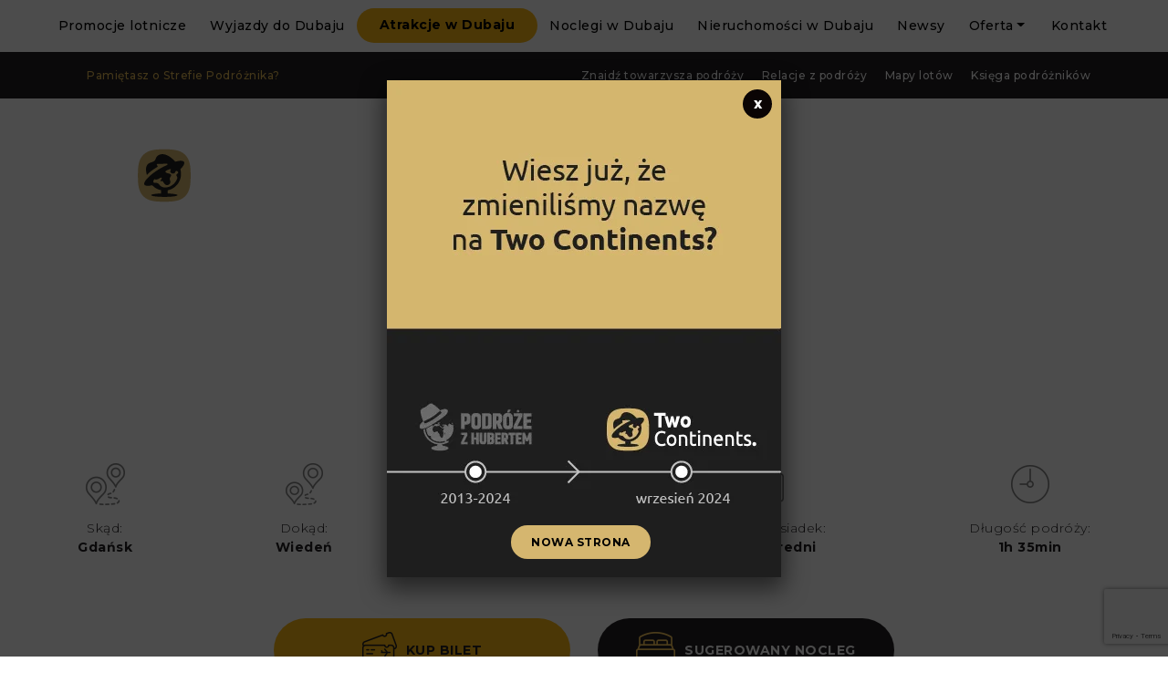

--- FILE ---
content_type: text/html; charset=UTF-8
request_url: https://podrozezhubertem.pl/promocje-lotnicze/promocja/wieden-za-78-zl-w-lutym-2/
body_size: 18780
content:

<!doctype html>
<html lang="pl-PL" prefix="og: http://ogp.me/ns# fb: http://ogp.me/ns/fb#">
<head>
	<!-- TradeDoubler site verification 3090278 -->
	<!--<meta property="og:title" content="Podróże z Hubertem"/>
	<meta property="og:type" content="website"/>
	<meta property="og:url" content="https://podrozezhubertem.pl/"/>
	<meta property="og:image" content="https://podrozezhubertem.pl/pzh-fb.jpg">
	<meta property="og:description" content="Promocje lotnicze i nowoczesne biuro podróży w jednym!"/>-->
	
    <meta charset="UTF-8" />
    <meta name="viewport" content="width=device-width, initial-scale=1, shrink-to-fit=no">
    
    <title>Wiedeń za 78 zł w lutym! | Podróże z Hubertem</title> 
        
    <style>
        .a-menu li.nav-item:nth-child(3) a.nav-link {
    padding: 8px 25px 9px;
    border-radius: 50px;
    font-size: 14px;
    color: #000;
            font-weight: bold;
    text-align: center;
    background-color: #fdb813;
            margin-top: 9px;
        }
.a-menu li.nav-item:nth-child(3) a.nav-link:hover {
    background-color: #000;
        }
.a-menu li.nav-item:last-child a.nav-link {
    padding: 1.8rem 1.6rem!important;
    background: none!important;
    color: #000!important;
    font-size: 1.4rem!important;
    margin-left: 0px!important;
    display: block!important;
		}
.a-menu li.nav-item:last-child a.nav-link:before {
    content: none!important;
    margin-right: 0px!important;
}
.a-menu li.nav-item:last-child a.nav-link:hover {
    color: #e3b855!important;
}
        }
	</style>
    
	<link rel="stylesheet" href="https://podrozezhubertem.pl/wp-content/themes/podrozezhubertem/style.css">
	<link rel="stylesheet" href="https://podrozezhubertem.pl/wp-content/themes/podrozezhubertem/css/bootstrap.css">
	<link href="https://fonts.googleapis.com/css?family=Montserrat:300,500,700" rel="stylesheet">
	<link href="https://fonts.googleapis.com/css?family=Caveat+Brush&amp;subset=latin-ext" rel="stylesheet"> 
	<link rel="stylesheet" href="https://use.fontawesome.com/releases/v5.7.2/css/all.css" integrity="sha384-fnmOCqbTlWIlj8LyTjo7mOUStjsKC4pOpQbqyi7RrhN7udi9RwhKkMHpvLbHG9Sr" crossorigin="anonymous">
	<link rel="stylesheet" href="https://cdnjs.cloudflare.com/ajax/libs/slick-carousel/1.9.0/slick.css">
	<link rel="stylesheet" href="https://cdnjs.cloudflare.com/ajax/libs/bootstrap-datepicker/1.8.0/css/bootstrap-datepicker.css">
	<link rel="stylesheet" href="https://cdnjs.cloudflare.com/ajax/libs/slick-lightbox/0.2.12/slick-lightbox.css">
	<link rel="stylesheet" href="//code.jquery.com/ui/1.12.1/themes/base/jquery-ui.css">
	<link rel="stylesheet" href="https://podrozezhubertem.pl/wp-content/themes/podrozezhubertem/css/style.css">
	
	<!-- ManyChat -->
	<script src="//widget.manychat.com/489204157806885.js" async="async"></script>
	
	
<!-- All in One SEO Pack 3.3.4 by Michael Torbert of Semper Fi Web Design[634,659] -->
<script type="application/ld+json" class="aioseop-schema">{}</script>
			<script type="text/javascript" >
				window.ga=window.ga||function(){(ga.q=ga.q||[]).push(arguments)};ga.l=+new Date;
				ga('create', 'UA-136791986-1', 'auto');
				// Plugins
				
				ga('send', 'pageview');
			</script>
			<script async src="https://www.google-analytics.com/analytics.js"></script>
			<!-- All in One SEO Pack -->
<link rel='dns-prefetch' href='//www.google.com' />
<link rel='dns-prefetch' href='//s.w.org' />
		<script type="text/javascript">
			window._wpemojiSettings = {"baseUrl":"https:\/\/s.w.org\/images\/core\/emoji\/13.0.0\/72x72\/","ext":".png","svgUrl":"https:\/\/s.w.org\/images\/core\/emoji\/13.0.0\/svg\/","svgExt":".svg","source":{"concatemoji":"https:\/\/podrozezhubertem.pl\/wp-includes\/js\/wp-emoji-release.min.js?ver=5.5.17"}};
			!function(e,a,t){var n,r,o,i=a.createElement("canvas"),p=i.getContext&&i.getContext("2d");function s(e,t){var a=String.fromCharCode;p.clearRect(0,0,i.width,i.height),p.fillText(a.apply(this,e),0,0);e=i.toDataURL();return p.clearRect(0,0,i.width,i.height),p.fillText(a.apply(this,t),0,0),e===i.toDataURL()}function c(e){var t=a.createElement("script");t.src=e,t.defer=t.type="text/javascript",a.getElementsByTagName("head")[0].appendChild(t)}for(o=Array("flag","emoji"),t.supports={everything:!0,everythingExceptFlag:!0},r=0;r<o.length;r++)t.supports[o[r]]=function(e){if(!p||!p.fillText)return!1;switch(p.textBaseline="top",p.font="600 32px Arial",e){case"flag":return s([127987,65039,8205,9895,65039],[127987,65039,8203,9895,65039])?!1:!s([55356,56826,55356,56819],[55356,56826,8203,55356,56819])&&!s([55356,57332,56128,56423,56128,56418,56128,56421,56128,56430,56128,56423,56128,56447],[55356,57332,8203,56128,56423,8203,56128,56418,8203,56128,56421,8203,56128,56430,8203,56128,56423,8203,56128,56447]);case"emoji":return!s([55357,56424,8205,55356,57212],[55357,56424,8203,55356,57212])}return!1}(o[r]),t.supports.everything=t.supports.everything&&t.supports[o[r]],"flag"!==o[r]&&(t.supports.everythingExceptFlag=t.supports.everythingExceptFlag&&t.supports[o[r]]);t.supports.everythingExceptFlag=t.supports.everythingExceptFlag&&!t.supports.flag,t.DOMReady=!1,t.readyCallback=function(){t.DOMReady=!0},t.supports.everything||(n=function(){t.readyCallback()},a.addEventListener?(a.addEventListener("DOMContentLoaded",n,!1),e.addEventListener("load",n,!1)):(e.attachEvent("onload",n),a.attachEvent("onreadystatechange",function(){"complete"===a.readyState&&t.readyCallback()})),(n=t.source||{}).concatemoji?c(n.concatemoji):n.wpemoji&&n.twemoji&&(c(n.twemoji),c(n.wpemoji)))}(window,document,window._wpemojiSettings);
		</script>
		<style type="text/css">
img.wp-smiley,
img.emoji {
	display: inline !important;
	border: none !important;
	box-shadow: none !important;
	height: 1em !important;
	width: 1em !important;
	margin: 0 .07em !important;
	vertical-align: -0.1em !important;
	background: none !important;
	padding: 0 !important;
}
</style>
	<link rel='stylesheet' id='wp-block-library-css'  href='https://podrozezhubertem.pl/wp-includes/css/dist/block-library/style.min.css?ver=5.5.17' type='text/css' media='all' />
<link rel='stylesheet' id='wc-block-vendors-style-css'  href='https://podrozezhubertem.pl/wp-content/plugins/woocommerce/packages/woocommerce-blocks/build/vendors-style.css?ver=5.3.3' type='text/css' media='all' />
<link rel='stylesheet' id='wc-block-style-css'  href='https://podrozezhubertem.pl/wp-content/plugins/woocommerce/packages/woocommerce-blocks/build/style.css?ver=5.3.3' type='text/css' media='all' />
<link rel='stylesheet' id='Read More WP-public-css-css'  href='https://podrozezhubertem.pl/wp-content/plugins/read-more-wp/public/css/read-more-wp-public.css?ver=1.1.5' type='text/css' media='all' />
<link rel='stylesheet' id='woocommerce-layout-css'  href='https://podrozezhubertem.pl/wp-content/plugins/woocommerce/assets/css/woocommerce-layout.css?ver=5.5.4' type='text/css' media='all' />
<link rel='stylesheet' id='woocommerce-smallscreen-css'  href='https://podrozezhubertem.pl/wp-content/plugins/woocommerce/assets/css/woocommerce-smallscreen.css?ver=5.5.4' type='text/css' media='only screen and (max-width: 768px)' />
<link rel='stylesheet' id='woocommerce-general-css'  href='https://podrozezhubertem.pl/wp-content/plugins/woocommerce/assets/css/woocommerce.css?ver=5.5.4' type='text/css' media='all' />
<style id='woocommerce-inline-inline-css' type='text/css'>
.woocommerce form .form-row .required { visibility: visible; }
</style>
<link rel='stylesheet' id='contact-form-7-css'  href='https://podrozezhubertem.pl/wp-content/plugins/contact-form-7/includes/css/styles.css?ver=5.1.6' type='text/css' media='all' />
<link rel='stylesheet' id='popup-maker-site-css'  href='//podrozezhubertem.pl/wp-content/uploads/pum/pum-site-styles.css?generated=1726490886&#038;ver=1.17.1' type='text/css' media='all' />
<link rel='stylesheet' id='wpbm-client-pages-css'  href='https://podrozezhubertem.pl/wp-content/plugins/booking-manager/css/client.css?ver=2.0.26' type='text/css' media='all' />
<link rel='stylesheet' id='wpdevelop-bts-css'  href='https://podrozezhubertem.pl/wp-content/plugins/booking.bs.8.4.6/assets/libs/bootstrap/css/bootstrap.css?ver=3.3.5.1' type='text/css' media='all' />
<link rel='stylesheet' id='wpdevelop-bts-theme-css'  href='https://podrozezhubertem.pl/wp-content/plugins/booking.bs.8.4.6/assets/libs/bootstrap/css/bootstrap-theme.css?ver=3.3.5.1' type='text/css' media='all' />
<link rel='stylesheet' id='wpbc-client-pages-css'  href='https://podrozezhubertem.pl/wp-content/plugins/booking.bs.8.4.6/css/client.css?ver=8.4.6' type='text/css' media='all' />
<link rel='stylesheet' id='wpbc-admin-timeline-css'  href='https://podrozezhubertem.pl/wp-content/plugins/booking.bs.8.4.6/css/timeline.css?ver=8.4.6' type='text/css' media='all' />
<link rel='stylesheet' id='wpbc-calendar-css'  href='https://podrozezhubertem.pl/wp-content/plugins/booking.bs.8.4.6/css/calendar.css?ver=8.4.6' type='text/css' media='all' />
<link rel='stylesheet' id='wpbc-calendar-skin-css'  href='https://podrozezhubertem.pl/wp-content/plugins/booking.bs.8.4.6/inc/skins/premium-marine.css?ver=8.4.6' type='text/css' media='all' />
<script type='text/javascript' src='https://podrozezhubertem.pl/wp-includes/js/jquery/jquery.js?ver=1.12.4-wp' id='jquery-core-js'></script>
<script type='text/javascript' src='https://podrozezhubertem.pl/wp-content/plugins/read-more-wp/public/js/read-more-wp-public.js?ver=1.1.5' id='Read More WP-public-js-js'></script>
<script type='text/javascript' id='seo-automated-link-building-js-extra'>
/* <![CDATA[ */
var seoAutomatedLinkBuilding = {"ajaxUrl":"https:\/\/podrozezhubertem.pl\/wp-admin\/admin-ajax.php"};
/* ]]> */
</script>
<script type='text/javascript' src='https://podrozezhubertem.pl/wp-content/plugins/seo-automated-link-building/js/seo-automated-link-building.js?ver=5.5.17' id='seo-automated-link-building-js'></script>
<script type='text/javascript' src='https://podrozezhubertem.pl/wp-content/plugins/the-preloader/js/preloader-script.js' id='wptime-plugin-preloader-script-js'></script>
<script type='text/javascript' id='wpbm-global-vars-js-extra'>
/* <![CDATA[ */
var wpbm_global1 = {"wpbm_ajaxurl":"https:\/\/podrozezhubertem.pl\/wp-admin\/admin-ajax.php","wpbm_plugin_url":"https:\/\/podrozezhubertem.pl\/wp-content\/plugins\/booking-manager","wpbm_today":"[2026,1,21,9,24]","wpbm_plugin_filename":"index.php","message_verif_requred":"To pole jest wymagane","message_verif_requred_for_check_box":"To pole wyboru musi by\u0107 zaznaczone","message_verif_requred_for_radio_box":"Co najmniej jedn\u0105 z opcji musi by\u0107 zaznaczona","message_verif_emeil":"Nieprawid\u0142owy e-mail","message_verif_same_emeil":"E-maile nie s\u0105 zgodne","wpbm_active_locale":"pl_PL","wpbm_message_processing":"Przetwarzanie","wpbm_message_deleting":"Usuwanie","wpbm_message_updating":"Aktualizowanie","wpbm_message_saving":"Zapisywanie"};
/* ]]> */
</script>
<script type='text/javascript' src='https://podrozezhubertem.pl/wp-content/plugins/booking-manager/js/wpbm_vars.js?ver=1.1' id='wpbm-global-vars-js'></script>
<script type='text/javascript' id='wpbc-global-vars-js-extra'>
/* <![CDATA[ */
var wpbc_global1 = {"wpbc_ajaxurl":"https:\/\/podrozezhubertem.pl\/wp-admin\/admin-ajax.php","wpdev_bk_plugin_url":"https:\/\/podrozezhubertem.pl\/wp-content\/plugins\/booking.bs.8.4.6","wpdev_bk_today":"[2026,1,21,9,24]","visible_booking_id_on_page":"[]","booking_max_monthes_in_calendar":"1y","user_unavilable_days":"[999]","wpdev_bk_edit_id_hash":"","wpdev_bk_plugin_filename":"wpdev-booking.php","bk_days_selection_mode":"dynamic","wpdev_bk_personal":"1","block_some_dates_from_today":"0","message_verif_requred":"To pole jest wymagane","message_verif_requred_for_check_box":"To pole wyboru musi by\u0107 zaznaczone","message_verif_requred_for_radio_box":"Co najmniej jedn\u0105 z opcji musi by\u0107 zaznaczona","message_verif_emeil":"Nieprawid\u0142owy e-mail","message_verif_same_emeil":"E-maile nie s\u0105 zgodne","message_verif_selectdts":"Prosz\u0119 wybra\u0107 dat\u0119 rezerwacji w kalendarzu.","parent_booking_resources":"[]","new_booking_title":"Dzi\u0119ki za rezerwacj\u0119.  Wy\u015bl\u0119 potwierdzenie najszybciej jak to mo\u017cliwe.","new_booking_title_time":"7000","type_of_thank_you_message":"message","thank_you_page_URL":"https:\/\/podrozezhubertem.pl\/thank-you","is_am_pm_inside_time":"false","is_booking_used_check_in_out_time":"false","wpbc_active_locale":"pl_PL","wpbc_message_processing":"Przetwarzanie","wpbc_message_deleting":"Usuwanie","wpbc_message_updating":"Aktualizowanie","wpbc_message_saving":"Zapisywanie","message_checkinouttime_error":"B\u0142\u0105d! Prosz\u0119 zresetowa\u0107 powy\u017csze daty zameldowania \/ wymeldowania.","message_starttime_error":"Czas startu jest nieprawid\u0142owy. Data i czas mog\u0105 by\u0107 zarezerwowane, albo ju\u017c w przesz\u0142o\u015bci! Wybierz inn\u0105 dat\u0119 lub godzin\u0119.","message_endtime_error":"Czas zako\u0144czenia jest niewa\u017cny. Data i czas mog\u0105 by\u0107 zarezerwowane, albo ju\u017c w przesz\u0142o\u015bci. Wybierz inn\u0105 dat\u0119 lub godzin\u0119.","message_rangetime_error":"Mog\u0105 by\u0107 zarezerwowane, albo ju\u017c w przesz\u0142o\u015bci!","message_durationtime_error":"Mog\u0105 by\u0107 zarezerwowane, albo ju\u017c w przesz\u0142o\u015bci!","bk_highlight_timeslot_word":"Czasy:"};
var wpbc_global2 = {"message_time_error":"Nieprawid\u0142owy format daty"};
var wpbc_global3 = {"bk_1click_mode_days_num":"3","bk_1click_mode_days_start":"[-1]","bk_2clicks_mode_days_min":"1","bk_2clicks_mode_days_max":"180","bk_2clicks_mode_days_specific":"[]","bk_2clicks_mode_days_start":"[-1]","bk_highlight_timeslot_word":"Zarezerwowany czas:","is_booking_recurrent_time":"false","is_booking_used_check_in_out_time":"false","bk_currency_pos":"left"};
/* ]]> */
</script>
<script type='text/javascript' src='https://podrozezhubertem.pl/wp-content/plugins/booking.bs.8.4.6/js/wpbc_vars.js?ver=8.4.6' id='wpbc-global-vars-js'></script>
<script type='text/javascript' src='https://podrozezhubertem.pl/wp-includes/js/jquery/jquery-migrate.min.js?ver=1.4.1' id='jquery-migrate-js'></script>
<script type='text/javascript' src='https://podrozezhubertem.pl/wp-content/plugins/booking.bs.8.4.6/assets/libs/bootstrap/js/bootstrap.js?ver=3.3.5.1' id='wpdevelop-bootstrap-js'></script>
<script type='text/javascript' src='https://podrozezhubertem.pl/wp-content/plugins/booking.bs.8.4.6/js/datepick/jquery.datepick.js?ver=1.1' id='wpbc-datepick-js'></script>
<script type='text/javascript' src='https://podrozezhubertem.pl/wp-content/plugins/booking.bs.8.4.6/js/datepick/jquery.datepick-pl.js?ver=1.1' id='wpbc-datepick-localize-js'></script>
<script type='text/javascript' src='https://podrozezhubertem.pl/wp-content/plugins/booking.bs.8.4.6/js/client.js?ver=8.4.6' id='wpbc-main-client-js'></script>
<script type='text/javascript' src='https://podrozezhubertem.pl/wp-content/plugins/booking.bs.8.4.6/js/wpbc_times.js?ver=8.4.6' id='wpbc-times-js'></script>
<script type='text/javascript' src='https://podrozezhubertem.pl/wp-content/plugins/booking.bs.8.4.6/inc/js/jquery.meio.mask.min.js?ver=8.4.6' id='wpbc-meio-mask-js'></script>
<script type='text/javascript' src='https://podrozezhubertem.pl/wp-content/plugins/booking.bs.8.4.6/inc/js/personal.js?ver=8.4.6' id='wpbc-personal-js'></script>
<script type='text/javascript' src='https://podrozezhubertem.pl/wp-content/plugins/booking.bs.8.4.6/inc/js/biz_s.js?ver=8.4.6' id='wpbc-bs-js'></script>
<script type='text/javascript' src='https://podrozezhubertem.pl/wp-content/plugins/booking.bs.8.4.6/inc/gateways/ideal/iDEAL.js?ver=8.4.6' id='wpbc-payment-ideal-js'></script>
<link rel="https://api.w.org/" href="https://podrozezhubertem.pl/wp-json/" /><link rel="alternate" type="application/json" href="https://podrozezhubertem.pl/wp-json/wp/v2/flights/24738" /><link rel="EditURI" type="application/rsd+xml" title="RSD" href="https://podrozezhubertem.pl/xmlrpc.php?rsd" />
<link rel="wlwmanifest" type="application/wlwmanifest+xml" href="https://podrozezhubertem.pl/wp-includes/wlwmanifest.xml" /> 
<link rel='prev' title='Barbados za 1262 zł w lutym!' href='https://podrozezhubertem.pl/promocje-lotnicze/promocja/barbados-za-1262-zl-w-lutym/' />
<link rel='next' title='Bolonia za 78 zł w marcu!' href='https://podrozezhubertem.pl/promocje-lotnicze/promocja/bolonia-za-78-zl-w-marcu/' />
<meta name="generator" content="WordPress 5.5.17" />
<meta name="generator" content="WooCommerce 5.5.4" />
<link rel="canonical" href="https://podrozezhubertem.pl/promocje-lotnicze/promocja/wieden-za-78-zl-w-lutym-2/" />
<link rel='shortlink' href='https://podrozezhubertem.pl/?p=24738' />
<link rel="alternate" type="application/json+oembed" href="https://podrozezhubertem.pl/wp-json/oembed/1.0/embed?url=https%3A%2F%2Fpodrozezhubertem.pl%2Fpromocje-lotnicze%2Fpromocja%2Fwieden-za-78-zl-w-lutym-2%2F" />
<link rel="alternate" type="text/xml+oembed" href="https://podrozezhubertem.pl/wp-json/oembed/1.0/embed?url=https%3A%2F%2Fpodrozezhubertem.pl%2Fpromocje-lotnicze%2Fpromocja%2Fwieden-za-78-zl-w-lutym-2%2F&#038;format=xml" />
<meta name="cdp-version" content="1.4.5" /><meta name="facebook-domain-verification" content="0szs3hk95v0baf6fwnslo942r39y0t" />    	<style type="text/css">
			#wptime-plugin-preloader{
				position: fixed;
				top: 0;
			 	left: 0;
			 	right: 0;
			 	bottom: 0;
				background:url(https://podrozezhubertem.pl/wp-content/plugins/the-preloader/2384.gif) no-repeat #fff 50%;
				-moz-background-size:180px 23px;
				-o-background-size:180px 23px;
				-webkit-background-size:180px 23px;
				background-size:180px 23px;
				z-index: 99998;
				width:100%;
				height:100%;
			}
		</style>

		<noscript>
    		<style type="text/css">
        		#wptime-plugin-preloader{
        			display:none !important;
        		}
    		</style>
		</noscript>
    	<noscript><style>.woocommerce-product-gallery{ opacity: 1 !important; }</style></noscript>
	<!-- All in one Favicon 4.7 --><link rel="icon" href="https://podrozezhubertem.pl/wp-content/uploads/2019/03/icon-pzh-2.png" type="image/png"/>
<link rel="icon" href="https://podrozezhubertem.pl/wp-content/uploads/2022/08/cropped-podroze-z-hubertem-logo-vectical-yellow-32x32.png" sizes="32x32" />
<link rel="icon" href="https://podrozezhubertem.pl/wp-content/uploads/2022/08/cropped-podroze-z-hubertem-logo-vectical-yellow-192x192.png" sizes="192x192" />
<link rel="apple-touch-icon" href="https://podrozezhubertem.pl/wp-content/uploads/2022/08/cropped-podroze-z-hubertem-logo-vectical-yellow-180x180.png" />
<meta name="msapplication-TileImage" content="https://podrozezhubertem.pl/wp-content/uploads/2022/08/cropped-podroze-z-hubertem-logo-vectical-yellow-270x270.png" />
		<style type="text/css" id="wp-custom-css">
			.hamburger-menu-container a {
    font-size: 18px!important;
    padding: 10px!important;
}

.splw-main-wrapper.horizontal {
	margin:0 !important;
}

.listing-content-title{
	font-size:20px;
	font-weight:700;
	padding-bottom:20px;
	display:inline-block;
}

html, body {
    overflow-x: revert !important;
}		</style>
		
<!-- START - Open Graph and Twitter Card Tags 2.3.3 -->
 <!-- Facebook Open Graph -->
  <meta property="og:locale" content="pl_PL"/>
  <meta property="og:site_name" content="Podróże z Hubertem"/>
  <meta property="og:title" content="Wiedeń za 78 zł w lutym!"/>
  <meta property="og:url" content="https://podrozezhubertem.pl/promocje-lotnicze/promocja/wieden-za-78-zl-w-lutym-2/"/>
  <meta property="og:type" content="article"/>
  <meta property="og:description" content="Wiedeń – stolica i największe miasto w Austrii położone w północno-wschodniej części kraju, nad Dunajem oraz miasto statutarne tworzące jednocześnie odrębny kraj związkowy. Wiedeń jest ośrodkiem administracyjnym, przemysłowym, handlowo-usługowym, akademickim, turystycznym i kulturalnym o znaczeniu m"/>
  <meta property="og:image" content="https://podrozezhubertem.pl/wp-content/uploads/2019/03/at.png"/>
  <meta property="og:image:url" content="https://podrozezhubertem.pl/wp-content/uploads/2019/03/at.png"/>
  <meta property="og:image:secure_url" content="https://podrozezhubertem.pl/wp-content/uploads/2019/03/at.png"/>
 <!-- Google+ / Schema.org -->
  <meta itemprop="name" content="Wiedeń za 78 zł w lutym!"/>
  <meta itemprop="headline" content="Wiedeń za 78 zł w lutym!"/>
  <meta itemprop="description" content="Wiedeń – stolica i największe miasto w Austrii położone w północno-wschodniej części kraju, nad Dunajem oraz miasto statutarne tworzące jednocześnie odrębny kraj związkowy. Wiedeń jest ośrodkiem administracyjnym, przemysłowym, handlowo-usługowym, akademickim, turystycznym i kulturalnym o znaczeniu m"/>
  <meta itemprop="image" content="https://podrozezhubertem.pl/wp-content/uploads/2019/03/at.png"/>
  <!--<meta itemprop="publisher" content="Podróże z Hubertem"/>--> <!-- To solve: The attribute publisher.itemtype has an invalid value -->
 <!-- Twitter Cards -->
  <meta name="twitter:title" content="Wiedeń za 78 zł w lutym!"/>
  <meta name="twitter:url" content="https://podrozezhubertem.pl/promocje-lotnicze/promocja/wieden-za-78-zl-w-lutym-2/"/>
  <meta name="twitter:description" content="Wiedeń – stolica i największe miasto w Austrii położone w północno-wschodniej części kraju, nad Dunajem oraz miasto statutarne tworzące jednocześnie odrębny kraj związkowy. Wiedeń jest ośrodkiem administracyjnym, przemysłowym, handlowo-usługowym, akademickim, turystycznym i kulturalnym o znaczeniu m"/>
  <meta name="twitter:image" content="https://podrozezhubertem.pl/wp-content/uploads/2019/03/at.png"/>
  <meta name="twitter:card" content="summary_large_image"/>
 <!-- SEO -->
 <!-- Misc. tags -->
 <!-- is_singular -->
<!-- END - Open Graph and Twitter Card Tags 2.3.3 -->
	
	
	<!-- Facebook Pixel Code -->
	<script>
	!function(f,b,e,v,n,t,s)
	{if(f.fbq)return;n=f.fbq=function(){n.callMethod?
	n.callMethod.apply(n,arguments):n.queue.push(arguments)};
	if(!f._fbq)f._fbq=n;n.push=n;n.loaded=!0;n.version='2.0';
	n.queue=[];t=b.createElement(e);t.async=!0;
	t.src=v;s=b.getElementsByTagName(e)[0];
	s.parentNode.insertBefore(t,s)}(window, document,'script',
	'https://connect.facebook.net/en_US/fbevents.js');
	fbq('init', '2497239123673092');
	fbq('track', 'PageView');
	</script>
	<noscript><img height="1" width="1" style="display:none"
	src="https://www.facebook.com/tr?id=2497239123673092&ev=PageView&noscript=1"
	/></noscript>
	<!-- End Facebook Pixel Code -->
   <!-- Google Tag Manager -->
<script>(function(w,d,s,l,i){w[l]=w[l]||[];w[l].push({'gtm.start':
new Date().getTime(),event:'gtm.js'});var f=d.getElementsByTagName(s)[0],
j=d.createElement(s),dl=l!='dataLayer'?'&l='+l:'';j.async=true;j.src=
'https://www.googletagmanager.com/gtm.js?id='+i+dl;f.parentNode.insertBefore(j,f);
})(window,document,'script','dataLayer','GTM-M2WGV3J');</script>
<!-- End Google Tag Manager -->
	<!-- CF7 Event tracking -->
	<script>
document.addEventListener( 'wpcf7mailsent', function( event ) {
    ga('send', 'event', 'Contact Form', 'submit');
}, false );
	</script>
	<!-- End CF7 Event tracking -->
</head>
<body class="">
	<!-- Google Tag Manager (noscript) -->
<noscript><iframe src="https://www.googletagmanager.com/ns.html?id=GTM-M2WGV3J"
height="0" width="0" style="display:none;visibility:hidden"></iframe></noscript>
<!-- End Google Tag Manager (noscript) -->
	<!--<div class="countdown-wrapper">
		<div class="countdown-box">
			<img class="banner-logo size-full" src="https://podrozezhubertem.pl/wp-content/themes/podrozezhubertem/img/logo-new.png" alt="Podróże z Hubertem">
			<span class="header">Start</span>
			<span class="time">
				<span class="time-hours"></span>
				<span class="time-minutes"></span>
				<span class="time-seconds"></span>
			</span>
		</div>
	</div>-->
	<div id="wptime-plugin-preloader"></div>
    <!-- ####### Header ####### -->
    <header>
    
    <!-- Menu -->
    <nav class="d-flex align-items-center a-nav">
       
        <div class="container-fluid">
            <div class="row no-gutters justify-content-between align-items-center">
				
				
                <div class="d-none d-lg-block col-lg-12 text-right">
                   
                    <ul class="nav justify-content-center a-menu">
                       
                        <div id="bs4navbar" class="menu-main-menu-container"><ul id="menu-main-menu" class="nav"><li id="menu-item-617" class="menu-item menu-item-type-post_type menu-item-object-page menu-item-617 nav-item"><a href="https://podrozezhubertem.pl/promocje-lotnicze/" class="nav-link">Promocje lotnicze</a></li>
<li id="menu-item-156080" class="menu-item menu-item-type-custom menu-item-object-custom menu-item-156080 nav-item"><a href="https://podrozezhubertem.pl/wycieczki-do-dubaju/" class="nav-link">Wyjazdy do Dubaju</a></li>
<li id="menu-item-127508" class="menu-item menu-item-type-custom menu-item-object-custom menu-item-127508 nav-item"><a href="https://podrozezhubertem.pl/oferta/atrakcje-w-dubaju/" class="nav-link">Atrakcje w Dubaju</a></li>
<li id="menu-item-144750" class="menu-item menu-item-type-custom menu-item-object-custom menu-item-144750 nav-item"><a href="https://twocontinents.com/pl/noclegi" class="nav-link">Noclegi w Dubaju</a></li>
<li id="menu-item-161665" class="menu-item menu-item-type-custom menu-item-object-custom menu-item-161665 nav-item"><a target="_blank" href="https://estate.twocontinents.com/pl" class="nav-link">Nieruchomości w Dubaju</a></li>
<li id="menu-item-13819" class="menu-item menu-item-type-post_type menu-item-object-page menu-item-13819 nav-item"><a href="https://podrozezhubertem.pl/newsy/" class="nav-link">Newsy</a></li>
<li id="menu-item-159088" class="menu-item menu-item-type-post_type menu-item-object-page menu-item-has-children menu-item-159088 nav-item dropdown"><a href="https://podrozezhubertem.pl/oferta/" class="nav-link dropdown-toggle" data-toggle="dropdown">Oferta</a>
<div class="dropdown-menu">
<a href="https://podrozezhubertem.pl/oferta/wyjazdy-firmowe/" class=" dropdown-item">Wyjazdy firmowe do Dubaju</a><a href="https://podrozezhubertem.pl/oferta/poradniki/" class=" dropdown-item">Poradniki</a><a href="https://podrozezhubertem.pl/o-mnie/" class=" dropdown-item">O firmie</a><a href="https://podrozezhubertem.pl/oferta/dubaj-last-minute/" class=" dropdown-item">Last Minute Dubaj 2025/2026 🌞</a><a href="https://podrozezhubertem.pl/oferta/wycieczki-objazdowe-dubaj/" class=" dropdown-item">Wycieczki objazdowe Dubaj</a><a href="https://podrozezhubertem.pl/dubaj-loty/" class=" dropdown-item">Dubaj loty 2025</a>
	<div class="dropdown-menu">
<a href="https://podrozezhubertem.pl/loty-katowice-dubaj/" class=" dropdown-item">Loty Katowice Dubaj</a><a href="https://podrozezhubertem.pl/loty-krakow-dubaj/" class=" dropdown-item">Loty Kraków Dubaj</a><a href="https://podrozezhubertem.pl/loty-poznan-dubaj/" class=" dropdown-item">Loty Poznań Dubaj</a><a href="https://podrozezhubertem.pl/loty-warszawa-dubaj/" class=" dropdown-item">Loty Warszawa Dubaj</a><a href="https://podrozezhubertem.pl/loty-wroclaw-dubaj/" class=" dropdown-item">Loty Wrocław Dubaj</a>	</div>
</div>
</li>
<li id="menu-item-88112" class="menu-item menu-item-type-post_type menu-item-object-page menu-item-88112 nav-item"><a href="https://podrozezhubertem.pl/kontakt/" class="nav-link">Kontakt</a></li>
</ul></div>                        
                    </ul>
                
                </div>
				<a class="hamburger-image" href="https://podrozezhubertem.pl">
					<img class="logo size-full wp-image-923" src="https://podrozezhubertem.pl/wp-content/themes/podrozezhubertem/img/logo.png" alt="Podróże z Hubertem">
				</a>
				<input id="toggle" type="checkbox">
          <label for="toggle" id="toggle-label">
          <span></span>
          <span></span>
          <span></span>
          </label>
          <div class="hamburger-menu-container">    
          <ul>
                <div id="bs4navbar" class="menu-main-menu-container"><ul id="menu-main-menu-1" class="nav"><li class="menu-item menu-item-type-post_type menu-item-object-page menu-item-617 nav-item"><a href="https://podrozezhubertem.pl/promocje-lotnicze/" class="nav-link">Promocje lotnicze</a></li>
<li class="menu-item menu-item-type-custom menu-item-object-custom menu-item-156080 nav-item"><a href="https://podrozezhubertem.pl/wycieczki-do-dubaju/" class="nav-link">Wyjazdy do Dubaju</a></li>
<li class="menu-item menu-item-type-custom menu-item-object-custom menu-item-127508 nav-item"><a href="https://podrozezhubertem.pl/oferta/atrakcje-w-dubaju/" class="nav-link">Atrakcje w Dubaju</a></li>
<li class="menu-item menu-item-type-custom menu-item-object-custom menu-item-144750 nav-item"><a href="https://twocontinents.com/pl/noclegi" class="nav-link">Noclegi w Dubaju</a></li>
<li class="menu-item menu-item-type-custom menu-item-object-custom menu-item-161665 nav-item"><a target="_blank" href="https://estate.twocontinents.com/pl" class="nav-link">Nieruchomości w Dubaju</a></li>
<li class="menu-item menu-item-type-post_type menu-item-object-page menu-item-13819 nav-item"><a href="https://podrozezhubertem.pl/newsy/" class="nav-link">Newsy</a></li>
<li class="menu-item menu-item-type-post_type menu-item-object-page menu-item-has-children menu-item-159088 nav-item dropdown"><a href="https://podrozezhubertem.pl/oferta/" class="nav-link dropdown-toggle" data-toggle="dropdown">Oferta</a>
<div class="dropdown-menu">
<a href="https://podrozezhubertem.pl/oferta/wyjazdy-firmowe/" class=" dropdown-item">Wyjazdy firmowe do Dubaju</a><a href="https://podrozezhubertem.pl/oferta/poradniki/" class=" dropdown-item">Poradniki</a><a href="https://podrozezhubertem.pl/o-mnie/" class=" dropdown-item">O firmie</a><a href="https://podrozezhubertem.pl/oferta/dubaj-last-minute/" class=" dropdown-item">Last Minute Dubaj 2025/2026 🌞</a><a href="https://podrozezhubertem.pl/oferta/wycieczki-objazdowe-dubaj/" class=" dropdown-item">Wycieczki objazdowe Dubaj</a><a href="https://podrozezhubertem.pl/dubaj-loty/" class=" dropdown-item">Dubaj loty 2025</a>
	<div class="dropdown-menu">
<a href="https://podrozezhubertem.pl/loty-katowice-dubaj/" class=" dropdown-item">Loty Katowice Dubaj</a><a href="https://podrozezhubertem.pl/loty-krakow-dubaj/" class=" dropdown-item">Loty Kraków Dubaj</a><a href="https://podrozezhubertem.pl/loty-poznan-dubaj/" class=" dropdown-item">Loty Poznań Dubaj</a><a href="https://podrozezhubertem.pl/loty-warszawa-dubaj/" class=" dropdown-item">Loty Warszawa Dubaj</a><a href="https://podrozezhubertem.pl/loty-wroclaw-dubaj/" class=" dropdown-item">Loty Wrocław Dubaj</a>	</div>
</div>
</li>
<li class="menu-item menu-item-type-post_type menu-item-object-page menu-item-88112 nav-item"><a href="https://podrozezhubertem.pl/kontakt/" class="nav-link">Kontakt</a></li>
</ul></div>          </ul>  
            
            </div>
			</div>
		</div>
    </nav>
		
	<nav class="d-none d-lg-flex align-items-center a-nav-black">
		
		<div class="container">
			<div class="row">
				<div class="col-lg-4">
					<a class="yellow" target="_blank" href="https://strefa.podrozezhubertem.pl/">Pamiętasz o Strefie Podróżnika?</a>
				</div>
				<div class="col-lg-8 text-right">
					<ul class="strefa-menu">
						<li><a target="_blank" href="https://strefa.podrozezhubertem.pl/znajdz-towarzysza-podrozy/">Znajdź towarzysza podróży</a></li>
						<li><a target="_blank" href="https://strefa.podrozezhubertem.pl/relacje-z-podrozy/">Relacje z podróży</a></li>
						<li><a target="_blank" href="https://strefa.podrozezhubertem.pl/mapy-lotow/">Mapy lotów</a></li>
						<li><a target="_blank" href="https://strefa.podrozezhubertem.pl/ksiega-podroznikow/">Księga podróżników</a></li>
					</ul>
				</div>
			</div>
		</div>
		
	</nav>

    <div class="modal fade" id="nav" tabindex="-1" role="dialog" aria-labelledby="navigation" aria-hidden="true">
        <div class="modal-dialog modal-lg" role="document">
            <div class="modal-content">
                <div class="modal-header">
                    <h5 class="modal-title">&nbsp;</h5>
                    <button type="button" class="close" data-dismiss="modal" aria-label="Close">
                        <span aria-hidden="true">&times;</span>
                    </button>
                </div>
                <div class="modal-body">
                    <div class="container-fluid">
                        <div class="row">
                            <div class="col-12 modal-menu">

                                <div id="bs4navbar" class="menu-main-menu-container"><ul id="menu-main-menu-2" class="modal-menu"><li class="menu-item menu-item-type-post_type menu-item-object-page menu-item-617 nav-item"><a href="https://podrozezhubertem.pl/promocje-lotnicze/" class="nav-link">Promocje lotnicze</a></li>
<li class="menu-item menu-item-type-custom menu-item-object-custom menu-item-156080 nav-item"><a href="https://podrozezhubertem.pl/wycieczki-do-dubaju/" class="nav-link">Wyjazdy do Dubaju</a></li>
<li class="menu-item menu-item-type-custom menu-item-object-custom menu-item-127508 nav-item"><a href="https://podrozezhubertem.pl/oferta/atrakcje-w-dubaju/" class="nav-link">Atrakcje w Dubaju</a></li>
<li class="menu-item menu-item-type-custom menu-item-object-custom menu-item-144750 nav-item"><a href="https://twocontinents.com/pl/noclegi" class="nav-link">Noclegi w Dubaju</a></li>
<li class="menu-item menu-item-type-custom menu-item-object-custom menu-item-161665 nav-item"><a target="_blank" href="https://estate.twocontinents.com/pl" class="nav-link">Nieruchomości w Dubaju</a></li>
<li class="menu-item menu-item-type-post_type menu-item-object-page menu-item-13819 nav-item"><a href="https://podrozezhubertem.pl/newsy/" class="nav-link">Newsy</a></li>
<li class="menu-item menu-item-type-post_type menu-item-object-page menu-item-has-children menu-item-159088 nav-item dropdown"><a href="https://podrozezhubertem.pl/oferta/" class="nav-link dropdown-toggle" data-toggle="dropdown">Oferta</a>
<div class="dropdown-menu">
<a href="https://podrozezhubertem.pl/oferta/wyjazdy-firmowe/" class=" dropdown-item">Wyjazdy firmowe do Dubaju</a><a href="https://podrozezhubertem.pl/oferta/poradniki/" class=" dropdown-item">Poradniki</a><a href="https://podrozezhubertem.pl/o-mnie/" class=" dropdown-item">O firmie</a><a href="https://podrozezhubertem.pl/oferta/dubaj-last-minute/" class=" dropdown-item">Last Minute Dubaj 2025/2026 🌞</a><a href="https://podrozezhubertem.pl/oferta/wycieczki-objazdowe-dubaj/" class=" dropdown-item">Wycieczki objazdowe Dubaj</a><a href="https://podrozezhubertem.pl/dubaj-loty/" class=" dropdown-item">Dubaj loty 2025</a>
	<div class="dropdown-menu">
<a href="https://podrozezhubertem.pl/loty-katowice-dubaj/" class=" dropdown-item">Loty Katowice Dubaj</a><a href="https://podrozezhubertem.pl/loty-krakow-dubaj/" class=" dropdown-item">Loty Kraków Dubaj</a><a href="https://podrozezhubertem.pl/loty-poznan-dubaj/" class=" dropdown-item">Loty Poznań Dubaj</a><a href="https://podrozezhubertem.pl/loty-warszawa-dubaj/" class=" dropdown-item">Loty Warszawa Dubaj</a><a href="https://podrozezhubertem.pl/loty-wroclaw-dubaj/" class=" dropdown-item">Loty Wrocław Dubaj</a>	</div>
</div>
</li>
<li class="menu-item menu-item-type-post_type menu-item-object-page menu-item-88112 nav-item"><a href="https://podrozezhubertem.pl/kontakt/" class="nav-link">Kontakt</a></li>
</ul></div>
                            </div>
                        </div>
                    </div>
                </div>
            </div>
        </div>
    </div>
    
    </header>
    <!-- ####### End of Header ####### --><style>
    .filter-white {
    	filter: brightness(0) invert(1);
        margin-right: 10px;
	}
	.offer {
		background-image:url(https://podrozezhubertem.pl/wp-content/uploads/2019/03/at.png);
	}
	.content ul,.content ol {

	}
	.additional-item-text {
        text-align: center;
    }
.big-btns-wrapper .big-btn-zone .text:before {
	content: none;
}
.big-btns-wrapper .big-btn-zone {
	display: flex;
    justify-content: center;
    align-items: center;
}
.big-btns-wrapper .big-btn-zone i {
	padding-right: 10px;
}
	@media screen and (max-width:768px) {
		.post-additional-info {
			justify-content:center;
			align-items:center;
		}
	}
</style>
<div class="container-fluid page-header page-header-offer offer">
	<div class="container">
		<div class="page-header-image">
			<a href="https://podrozezhubertem.pl"><img style="max-width:none;margin-top:-25px;margin-left:-15px;width:220px;" src="https://podrozezhubertem.pl/wp-content/themes/podrozezhubertem/img/two-continents-logo-vertical.svg" /></a>
		</div>
		<style>@media screen and (max-width:991px){.page-heading {top:25px;}}</style>
		<div class="page-header-icons"></div>
	</div>
</div>
<div class="container-fluid offer-content flight-offer">
	<div class="container">
	    <div class="row content">
	    	<div class="col-xs-12 col-sm-12 col-md-12">
	    		<div class="breadcrumbs breadcrumbs-text">
	    		</div>
	    		<p class="text-center post-date post-flight-date"><span class="date-container">30.01.2020</span></p>
	    		<h1 class="text-center page-title">Wiedeń za 78 zł w lutym!</h1> 
	    		<div class="post-additional-info">
	    				    				<div class="additional-item field-skad">
							<p class="additional-item-text">
								 Skąd: <span class="bold">Gdańsk </span>
							</p>
	    				</div>
	    				    				    				<div class="additional-item field-dokad">
							<p class="additional-item-text">
								 Dokąd: <span class="bold">Wiedeń </span>
							</p>
	    				</div>
	    				    				    				<div class="additional-item field-kiedy">
							<p class="additional-item-text">
								Kiedy: <span class="bold">25.02 - 29.02 </span>
							</p>
	    				</div>
	    				    				    				<div class="additional-item field-ilosc_przesiadek">
							<p class="additional-item-text">
								 Ilość przesiadek: <span class="bold">Bezpośredni </span>
							</p>
	    				</div>
	    				    				    				<div class="additional-item field-dlugosc_podrozy">
							<p class="additional-item-text">
								Długość podróży: <span class="bold">1h 35min </span>
							</p>
	    				</div>
	    			                        
						<!-- <div class="additional-item discount-box">
							<h3 class="discount-header">
								Zaoszczędź
							</h3>
							<div class="discount-links-wrapper">
								<a href="/promocje-lotnicze/promocja/sposobplatnosci/" class="discount-item discount-revolut">Darmowa<br/>karta</a>
																<a href="https://www.airbnb.pl/c/urszulap396" class="discount-item discount-airbnb">-138 PLN</a>
							</div>
						</div> 
                                    
                        <div class="additional-item discount-box">
							<div class="discount-links-wrapper">
                                <div style="display:block;margin-bottom:20px;padding: 12px 20px;
    border-radius: 50px;
    font-size: 14px;
    font-weight: 700;
    text-transform: uppercase;
    color: #fff;
    text-align: center;
    background-color: #211d21;">
                                	<img style="margin-right:11px;" src="https://podrozezhubertem.pl/wp-content/themes/podrozezhubertem/img/revolut.png" />
									<a style="color:#fff;font-weight:700;font-size:12px;" href="/promocje-lotnicze/promocja/sposobplatnosci/" class="discount-item discount-revolut">Darmowa karta</a>
                                </div>
                                <div style="display:block;    padding: 12px 20px;
    border-radius: 50px;
    font-size: 14px;
    font-weight: 700;
    text-transform: uppercase;
    color: #000;
    text-align: center;
    background-color: #fdb813;">
                                	<img src="https://podrozezhubertem.pl/wp-content/themes/podrozezhubertem/img/telegram.png" style="width:24px;height:24px;margin-right:11px;"/>
									<a style="color:#000;font-weight:700;font-size:12px;" target="_blank" href="https://t.me/podrozniczehubcie" class="discount-item discount-revolut">Włącz powiadomienia</a>
                                </div>
							</div>
						</div> -->
                                    
						    		</div>
	    		<div class="col-sm-offset-2 col-sm-8 col-xs-12 big-btns-conatiner">
	    			<div class="big-btns-wrapper">
		    																		<div class="buy-ticket-wrapper">
										    						<a class="big-btn big-btn-light" target="_blank" href="http://clk.tradedoubler.com/click?p(224465)a(3076800)g(23323350)url(https%3A%2F%2Fwww.skyscanner.pl%2Ftransport%2Fflights%2Fgdn%2Fvie%2F200225%2F200229%2F%3Fadultsv2%3D1)">
		  								<span class="text">Kup  bilet</span>
		    						</a>
															</div>
		    						    						    												<div class="accommodation-wrapper">
										    					<a class="big-btn big-btn-dark" target="_blank" href="https://www.airbnb.pl/rooms/12106207?check_in=2020-02-25&check_out=2020-02-29&source_impression_id=p3_1580397781_792OPrdhmB5iSB2V">
		  							<span class="text"> Sugerowany nocleg</span>
		    					</a>
		    												</div>
		    																				    						    			</div>
	    			</div>
	    		</div>
			
				<div class="col-xs-12 big-btns-conatiner-zone">
	    			<div class="big-btns-wrapper">
						<div class="accommodation-wrapper">
		    				<a class="big-btn big-btn-zone" target="_blank" href="https://t.me/podrozniczehubcie">
                                <img src="https://podrozezhubertem.pl/wp-content/themes/podrozezhubertem/img/airplane.svg" class="filter-white"/><span class="text">Darmowe powiadomienia</span>
		    				</a>
						</div>
					</div>
				</div>
			
	    		<div class="page-content">
	    			 <p><br>
<br>
<!--StartFragment--></p>
<p>
<!--StartFragment--></p>


<p style="text-align:center"><strong>Wiedeń</strong>&nbsp;– stolica i największe miasto w Austrii położone w północno-wschodniej części kraju, nad Dunajem oraz miasto statutarne tworzące jednocześnie odrębny kraj związkowy. Wiedeń jest ośrodkiem administracyjnym, przemysłowym, handlowo-usługowym, akademickim, turystycznym i kulturalnym o znaczeniu międzynarodowym.

</p>



<p class="has-text-align-center"><strong>Co warto zobaczyć?</strong></p>



<ol><li>Pałac Schönbrunn</li><li>Muzeum Historii Sztuki w Wiedniu</li><li>Hofburg</li><li>Belvedere Museum</li><li>Wiener Staatsoper</li></ol>



<figure class="wp-block-image"><img loading="lazy" width="1024" height="461" src="https://podrozezhubertem.pl/wp-content/uploads/2019/07/green-capital-vienna-2400x1080-1024x461.jpeg" alt="" class="wp-image-11408" srcset="https://podrozezhubertem.pl/wp-content/uploads/2019/07/green-capital-vienna-2400x1080-1024x461.jpeg 1024w, https://podrozezhubertem.pl/wp-content/uploads/2019/07/green-capital-vienna-2400x1080-600x270.jpeg 600w, https://podrozezhubertem.pl/wp-content/uploads/2019/07/green-capital-vienna-2400x1080-300x135.jpeg 300w, https://podrozezhubertem.pl/wp-content/uploads/2019/07/green-capital-vienna-2400x1080-768x346.jpeg 768w, https://podrozezhubertem.pl/wp-content/uploads/2019/07/green-capital-vienna-2400x1080-1320x594.jpeg 1320w, https://podrozezhubertem.pl/wp-content/uploads/2019/07/green-capital-vienna-2400x1080.jpeg 2048w" sizes="(max-width: 1024px) 100vw, 1024px" /></figure>


<p><!--EndFragment--></p>
<p><!--EndFragment--><br /><br /></p>    
	    			 					
					<script>
						document.querySelector(".a2a_button_copy_link").setAttribute("title","Skopiuj link");
					</script>
	    		</div>
	       
	    	</div>
	               
	    </div>
	</div>

<input type="text"  id="copyTarget" value="https://podrozezhubertem.pl/promocje-lotnicze/promocja/wieden-za-78-zl-w-lutym-2/">
<style>

</style>
	

<style>
	
	@media screen and (max-width: 768px) {
    .page-header-image {
        display: inline-block;
        position: absolute;
        left: 30px;
        top: 30px;
        max-width: 60px;
    }
	}
	
	.footer-col-top {
		background: url(https://podrozezhubertem.pl/wp-content/themes/podrozezhubertem/img/dubai-months-bg.jpg) center / cover no-repeat;
	}
	
	.container.footer-top-content {
    display: flex;
    padding: 70px 30px 30px;
}
	
	@media only screen and (max-width: 920px) {
		
		.container.footer-top-content {
    display: block;
}
		
	}
	
	.footer-top-heading {
	color: #000 !important;
    font-size: 22px;
    font-weight: bold;
    text-transform: uppercase;
    padding-top: 0;
		margin-right: 60px;
		    padding-right: 30px;
		min-width: 300px;
	}
	
	span.yellow-heading {
		color: #fdb813;
	}
	
	.footer-months-btns {
		    padding: 0 30px 70px;
	}
	
	.footer-months-btns a {
    padding: 6px 20px;
    border-radius: 20px;
    text-transform: uppercase;
    color: rgb(32, 30, 33);
    font-weight: bold;
    line-height: 1.929;
    background: #fdb813;
    font-size: 10px;
    margin-top: 20px;
    margin-right: 10px;
    display: inline-block;
    transition: .4s;
	}
	
	.footer-months-btns a:hover {
		color: #fdb813;
    background: rgb(32, 30, 33);
    transition: .4s;
	}
	
	@media only screen and (max-width: 400px) {
		
		.footer-months-btns a {
			padding: 4px 12px;
			font-size: 8px;
		}
}    
    
a.no-style-btn, a.no-style-btn:hover {
    padding: 0!important;
    background: none!important;
    text-transform: none!important;
    font-size: 22px!important;
    font-weight: 300;
}

.dubai-building .wp-block-media-text__media {
    top: 45px!important;
}

@media only screen and (max-width: 920px) {
a.no-style-btn, a.no-style-btn:hover {
    font-size: 18px!important;
}
    .dubai-building .wp-block-media-text__media {
    top: 0px!important;
}
}

a#continue {
    color: #fdb813;
    background-color: #211d21;
    padding: 15px 25px 15px 25px;
    border-radius: 50px;
    font-size: 14px;
    font-weight: bold;
    text-transform: uppercase;
    // min-width: 100%;
    text-align: center;
	margin: 0;
   
}
.woocommerce-notices-wrapper .woocommerce-message a.button.wc-forward {
 min-width: 275px;
}
    
.newsletter-heading {
	color: #000!important;
}
.newsletter-link {
	margin-bottom: 7px;
}
.newsletter-link a {
    padding-left: 7px;
    font-weight: bold;
}
 @media only screen and (max-width: 768px) {
     
     a#continue {
 		margin-top: 20px;
 	}
 }
@media only screen and (min-width: 1000px) {
     
     #toggle:checked~.hamburger-menu-container {
    	display: none;
	}
 }
</style>

<!-- <style>
	#myModal iframe {
			width:100% !important;
	}
	#myModal .modal-content,
	#myModal .modal-header{
		background-color: #fff !important;
	}
	#myModal .close {
		color: #000;
	}
	#myModal {
		background: rgba(33, 37, 41, 0.6);
	}
	#myModal .modal-dialog {
		position: absolute;
		top: 50%;
		left: 50%;
		transform: translate(-50%,-50%);
	}
</style>

<div id="myModal" class="modal fade" role="dialog">
  <div class="modal-dialog">-->

    <!-- Modal content
    <div class="modal-content">
      <div class="modal-header">
        <button type="button" class="close" data-dismiss="modal">&times;</button>
      </div>
      <div class="modal-body">
        <iframe width="400" height="435" src="https://zrzutka.pl/83a7s2/widget/23" frameborder="0" scrolling="no"></iframe>
      </div>
    </div>

  </div>
</div> -->

<!-- Footer -->
    <footer>
		<div class="footer-col-top">
			<div class="container footer-top-content">
				<h2 class="footer-top-heading"><span class="yellow-heading">Lecisz</span> na wakacje <span class="yellow-heading">do Dubaju</span>?</h2>
				<p style="font-size: 16px; text-align: left;">Poniżej znajdziesz informacje o tym czego możesz się spodziewać będąc w Dubaju w poszczególnych miesiącach. <b>Warto zwiedzać Dubaj, niezależnie od pory roku!</b></p>
				
			</div>
			<div class="container footer-months-btns">
					<a href="https://podrozezhubertem.pl/oferta/wakacje-w-dubaju-styczen/">Styczeń w Dubaju</a>
					<a href="https://podrozezhubertem.pl/oferta/wakacje-w-dubaju-luty/">Luty w Dubaju</a>
					<a href="https://podrozezhubertem.pl/oferta/wakacje-w-dubaju-marzec/">Marzec w Dubaju</a>
					<a href="https://podrozezhubertem.pl/oferta/wakacje-w-dubaju-kwiecien/">Kwiecień w Dubaju</a>
					<a href="https://podrozezhubertem.pl/oferta/wakacje-w-dubaju-maj/">Maj w Dubaju</a>
					<a href="https://podrozezhubertem.pl/oferta/wakacje-w-dubaju-czerwiec-2/">Czerwiec w Dubaju</a>
					<a href="https://podrozezhubertem.pl/oferta/wakacje-w-dubaju-lipiec/">Lipiec w Dubaju</a>
					<a href="https://podrozezhubertem.pl/oferta/wakacje-w-dubaju-sierpien/">Sierpień w Dubaju</a>
					<a href="https://podrozezhubertem.pl/oferta/wakacje-w-dubaju-wrzesien/">Wrzesień w Dubaju</a>
					<a href="https://podrozezhubertem.pl/oferta/wakacje-w-dubaju-pazdziernik/">Październik w Dubaju</a>
					<a href="https://podrozezhubertem.pl/oferta/wakacje-w-dubaju-listopad/">Listopad w Dubaju</a>
					<a href="https://podrozezhubertem.pl/oferta/wakacje-w-dubaju-grudzien/">Grudzień w Dubaju</a>
				</div>
		</div>
        <div class="container-fluid footer-container">
			<div class="container footer-content">

               <div class="row">

				<div class="col-xs-12 col-sm-12 col-md-6">
					<div class="footer-col-left">
						<a class="footer-link" href="/polityka-prywatnosci/">Polityka prywatności</a>
						<a class="footer-link" href="https://sklep.podrozezhubertem.pl/regulamin">Regulamin</a>
					<div class="footer-social-wrapper">
						<a class="footer-social-item" href="https://www.facebook.com/hubertzdubaju/" target="_blank"><i class="fab fa-facebook-f"></i></a>
						<a class="footer-social-item" href="https://www.instagram.com/hubertpleskot/" target="_blank"><i class="fab fa-instagram"></i></a>
						<a class="footer-social-item" href="https://youtube.com/@twocontinentscom" target="_blank"><i class="fab fa-youtube"></i></a>
            			<a class="footer-social-item" href="https://t.me/podrozniczehubcie" target="_blank"><i class="fab fa-telegram"></i></a>
					</div>
						<p>© <span class="footer-date">2026</span> <a href="https://podrozezhubertem.pl/"><span class="bold">Podróże z Hubertem</span> - promocje lotnicze i wakacje w Dubaju</a>.<br/>Wszelkie prawa zastrzeżone. <a href="https://podrozezhubertem.pl/oferta/wczasy-dubaj/">Zaplanuj z nami swoje wczasy w Dubaju!</a></p>
						<p>Realizacja: <a target="_blank" href="https://kompromix.pl/"><span class="bold">Kompromix</span></a></p>
						<p>
							<a href="https://podrozezhubertem.pl/oferta/zobacz/dubai-city-tour/">Wycieczki fakultatywne Dubaj</a> | 
							<a href="https://podrozezhubertem.pl/oferta/hotele-dubaj/">Hotele Dubaj</a> | 
							<a href="https://podrozezhubertem.pl/wynajmij-apartament/">Apartamenty Dubaj</a> | 
							<a href="https://podrozezhubertem.pl/oferta/wakacje-dubaj/">Dubaj Wakacje 2024</a> | 
							<a href="https://podrozezhubertem.pl/poradniki/dubaj2024plan/">Plan zwiedzania Dubaju</a> | 
							<a href="https://podrozezhubertem.pl/oferta/zobacz/dubajsafari/">Safari Dubaj</a>
						</p>
					</div>
                </div>
                <div class="col-xs-12 col-sm-12 col-md-6 text-right">
					<div class="footer-col-right">
						<div class="newsletter-wrapper">
						<h2 class="newsletter-heading">
							Kontakt
						</h2>
						<!-- old <p class="newsletter-text">
							<div class="newsletter-link">
                            	<i class="fa fa-envelope"></i><a href="mailto:info@podrozezhubertem.pl">info@podrozezhubertem.pl</a>
                            </div>
                            <div class="newsletter-link">
                            	<i class="fab fa-whatsapp"></i><a href="https://wa.me/+48737908124" target="_blank">+48 737 908 124</a>
                            </div>
                            (tylko wiadomości tekstowe na WhatsApp)
						</p> -->
						<p style="font-size: 16px; text-align: left;">
							Hubert Pleskot
							<br>
							ul. Kazimierza Króla 16A
							<br>
							04-854 Warszawa
							<br>
							NIP: PL9522193787
							<br>
							<a style="font-size: 16px; font-weight: bold;" href="/cdn-cgi/l/email-protection#8cfff9fcfce3fef8ccf8fbe3efe3e2f8e5e2e9e2f8ffa2efe3e1"><span class="__cf_email__" data-cfemail="d8abada8a8b7aaac98acafb7bbb7b6acb1b6bdb6acabf6bbb7b5">[email&#160;protected]</span></a> (Kontakt w sprawie rezerwacji)
							<br>
							WhatsApp: <a style="font-size: 16px; font-weight: bold;" href="https://wa.me/971508038224">+971 50 803 8224</a>
						</p>
						
					</div>					
                   </div>
                </div>
			  </div>				
            </div>
        </div>
    </footer>
   
    <!-- Javascript -->
                            
    <style type="text/css">
.acf-map {
    width: 100%;
    height: 400px;
    border: #ccc solid 1px;
    margin: 20px 0;
}

// Fixes potential theme css conflict.
.acf-map img {
   max-width: inherit !important;
}
</style>
<script data-cfasync="false" src="/cdn-cgi/scripts/5c5dd728/cloudflare-static/email-decode.min.js"></script><script src="https://maps.googleapis.com/maps/api/js?key=AIzaSyAcRyfOdJD8BAER7TB4ntIvjGQOylPgy6s&callback=Function.prototype"></script>
<script type="text/javascript">
(function( $ ) {

/**
 * initMap
 *
 * Renders a Google Map onto the selected jQuery element
 *
 * @date    22/10/19
 * @since   5.8.6
 *
 * @param   jQuery $el The jQuery element.
 * @return  object The map instance.
 */
function initMap( $el ) {

    // Find marker elements within map.
    var $markers = $el.find('.marker');

    // Create gerenic map.
    var mapArgs = {
        zoom        : $el.data('zoom') || 16,
        mapTypeId   : google.maps.MapTypeId.ROADMAP
    };
    var map = new google.maps.Map( $el[0], mapArgs );

    // Add markers.
    map.markers = [];
    $markers.each(function(){
        initMarker( $(this), map );
    });

    // Center map based on markers.
    centerMap( map );

    // Return map instance.
    return map;
}

/**
 * initMarker
 *
 * Creates a marker for the given jQuery element and map.
 *
 * @date    22/10/19
 * @since   5.8.6
 *
 * @param   jQuery $el The jQuery element.
 * @param   object The map instance.
 * @return  object The marker instance.
 */
function initMarker( $marker, map ) {

    // Get position from marker.
    var lat = $marker.data('lat');
    var lng = $marker.data('lng');
    var latLng = {
        lat: parseFloat( lat ),
        lng: parseFloat( lng )
    };

    // Create marker instance.
    var marker = new google.maps.Marker({
        position : latLng,
        map: map
    });

    // Append to reference for later use.
    map.markers.push( marker );

    // If marker contains HTML, add it to an infoWindow.
    if( $marker.html() ){

        // Create info window.
        var infowindow = new google.maps.InfoWindow({
            content: $marker.html()
        });

        // Show info window when marker is clicked.
        google.maps.event.addListener(marker, 'click', function() {
            infowindow.open( map, marker );
        });
    }
}

/**
 * centerMap
 *
 * Centers the map showing all markers in view.
 *
 * @date    22/10/19
 * @since   5.8.6
 *
 * @param   object The map instance.
 * @return  void
 */
function centerMap( map ) {

    // Create map boundaries from all map markers.
    var bounds = new google.maps.LatLngBounds();
    map.markers.forEach(function( marker ){
        bounds.extend({
            lat: marker.position.lat(),
            lng: marker.position.lng()
        });
    });

    // Case: Single marker.
    if( map.markers.length == 1 ){
        map.setCenter( bounds.getCenter() );

    // Case: Multiple markers.
    } else{
        map.fitBounds( bounds );
    }
}

// Render maps on page load.
$(document).ready(function(){
    $('.acf-map').each(function(){
        var map = initMap( $(this) );
    });
});

})(jQuery);
</script>
    
    
    <script>document.getElementsByClassName("woocommerce-product-gallery__trigger")[1].textContent = 'Galeria zdjęć';
document.getElementsByClassName("woocommerce-product-gallery__trigger")[2].classList.add("mystyle");
</script>
                          

    <script src="https://cdnjs.cloudflare.com/ajax/libs/popper.js/1.12.9/umd/popper.min.js" integrity="sha384-ApNbgh9B+Y1QKtv3Rn7W3mgPxhU9K/ScQsAP7hUibX39j7fakFPskvXusvfa0b4Q" crossorigin="anonymous"></script>
    <script src="https://podrozezhubertem.pl/wp-content/themes/podrozezhubertem/js/bootstrap.js"></script>
	<script src="https://cdnjs.cloudflare.com/ajax/libs/slick-carousel/1.9.0/slick.js"></script>
	<script src="https://cdnjs.cloudflare.com/ajax/libs/bootstrap-datepicker/1.8.0/js/bootstrap-datepicker.js"></script>
	<script src="https://cdnjs.cloudflare.com/ajax/libs/slick-lightbox/0.2.12/slick-lightbox.js"></script>
	<script src="https://code.jquery.com/ui/1.12.1/jquery-ui.js"></script>
	<script src="https://podrozezhubertem.pl/wp-content/themes/podrozezhubertem/js/clipboard.min.js"></script>
    <script src="https://podrozezhubertem.pl/wp-content/themes/podrozezhubertem/js/script.js"></script>
                            
    <script>
        // Add h1 before description in left column
        let productTitle = document.querySelector('.page-title');
		let descript = document.querySelector('.product-entry-desc');
		let descParent = document.querySelector('.single-product');
        descParent.insertBefore(productTitle, descript);
    </script>
                            
    <script>
        // Add gallery to the end of description in left column
		let gallery = document.querySelector('.woocommerce-product-gallery');
		let desc = document.querySelector('.woocommerce-Tabs-panel');
		function insertAfter(newNode, existingNode) {
            existingNode.parentNode.insertBefore(newNode, existingNode.nextSibling);
        }
        insertAfter(gallery,  desc);
	</script>

	<script>
        // Add acf pro additionals after gallery in left column
		let acf = document.querySelector('.acf-additionals');
		let gal = document.querySelector('.woocommerce-product-gallery');
		function insertAfter(newNode, existingNode) {
            existingNode.parentNode.insertBefore(newNode, existingNode.nextSibling);
        }
        insertAfter(acf,  gal);
	</script>
        
    <script>
        const el = document.querySelector(".woocommerce-message");
        a = document.createElement('a');
        a.href =  'https://podrozezhubertem.pl/sklep/'; // Insted of calling setAttribute
		a.id = "continue";
		a.classList.add("button");
		a.classList.add("wc-forward");
        a.innerHTML = "Kontynuuj zakupy" // <a>INNER_TEXT</a>
        el.appendChild(a); // Append the link to the div
    </script>
        
    <script>document.getElementById("wpcf7-f87923-p87932-o1").reset();</script>
    
    <script type="text/javascript">
    // Clear hash after refresh
    window.onload = function() {
        document.location.hash = "";
    }
	</script>

	<script>
	document.addEventListener( 'wpcf7submit', function( event ) {
			if ( '44189' == event.detail.contactFormId ) {
    		location = 'https://sklep.podrozezhubertem.pl/wyjazdy-zorganizowane';
		  }
			if ( '10903' == event.detail.contactFormId ) {
    		location = 'https://sklep.podrozezhubertem.pl/wyjazdy-zorganizowane';
		  }
			if ( '127447' == event.detail.contactFormId ) {
    		location = 'https://twocontinents.com/pl/atrakcja/zwiedzanie-calego-dubaju';
		  }
			if ( '127459' == event.detail.contactFormId ) {
    		location = 'https://twocontinents.com/pl/atrakcja/rejs-jachtem-po-dubaju';
		  }
			if ( '127457' == event.detail.contactFormId ) {
    		location = 'https://twocontinents.com/pl/atrakcja/pustynne-safari';
		  }
			if ( '127436' == event.detail.contactFormId ) {
    		location = 'https://twocontinents.com/pl/atrakcja/wycieczka-calodniowa-do-abu-dhabi';
		  }
			if ( '127450' == event.detail.contactFormId ) {
    		location = 'https://twocontinents.com/pl/atrakcja/jetski-dubaj';
		  }
			if ( '127449' == event.detail.contactFormId ) {
    		location = 'https://twocontinents.com/pl/atrakcja/jetcar-dubaj';
		  }
			if ( '127460' == event.detail.contactFormId ) {
    		location = 'https://twocontinents.com/pl/atrakcja/burj-khalifa-124-125';
		  }
			if ( '127461' == event.detail.contactFormId ) {
    		location = 'https://twocontinents.com/pl/atrakcja/burj-khalifa-148';
		  }
			if ( '86632' == event.detail.contactFormId ) {
    		location = 'https://twocontinents.com/pl/atrakcja/burj-khalifa-154';
		  }
			if ( '127437' == event.detail.contactFormId ) {
    		location = 'https://twocontinents.com/pl/';
		  }
			if ( '127438' == event.detail.contactFormId ) {
    		location = 'https://twocontinents.com/pl/atrakcja/aquarium-zoo-dubai-mall';
		  }
			if ( '127440' == event.detail.contactFormId ) {
    		location = 'https://twocontinents.com/pl/atrakcja/atlantis-aquaventure';
		  }
			if ( '127439' == event.detail.contactFormId ) {
    		location = 'https://twocontinents.com/pl/';
		  }
			if ( '127441' == event.detail.contactFormId ) {
    		location = 'https://twocontinents.com/pl/atrakcja/butterfly-garden';
		  }
			if ( '127443' == event.detail.contactFormId ) {
    		location = 'https://twocontinents.com/pl/atrakcja/dubai-frame';
		  }
			if ( '127448' == event.detail.contactFormId ) {
    		location = 'https://twocontinents.com/pl/atrakcja/ferrari-world-abu-dhabi';
		  }
			if ( '127451' == event.detail.contactFormId ) {
    		location = 'https://twocontinents.com/pl/atrakcja/legoland-dubai';
		  }
			if ( '127452' == event.detail.contactFormId ) {
    		location = 'https://twocontinents.com/pl/atrakcja/aquarium-zoo-dubai-mall';
		  }
			if ( '127453' == event.detail.contactFormId ) {
    		location = 'https://twocontinents.com/pl/atrakcja/lot-balonem-premium';
		  }
			if ( '127454' == event.detail.contactFormId ) {
    		location = 'https://twocontinents.com/pl/atrakcja/louvre-abu-dhabi';
		  }
			if ( '127455' == event.detail.contactFormId ) {
    		location = 'https://twocontinents.com/pl/atrakcja/miracle-garden-magiczny-ogrod-dubaj';
		  }
			if ( '127456' == event.detail.contactFormId ) {
    		location = 'https://twocontinents.com/pl/atrakcja/muzeum-przyszlosci';
		  }
			if ( '127462' == event.detail.contactFormId ) {
    		location = 'https://twocontinents.com/pl/atrakcja/the-view-palm-jumeirah';
		  }
			if ( '127458' == event.detail.contactFormId ) {
    		location = 'https://twocontinents.com/pl/atrakcja/sesja-zdjeciowa-w-dubaju';
		  }
			if ( '127444' == event.detail.contactFormId ) {
    		location = 'https://twocontinents.com/pl/atrakcja/przesiadka-w-dubaju';
		  }
			if ( '127457' == event.detail.contactFormId ) {
    		location = 'https://twocontinents.com/pl/atrakcja/pustynne-safari';
		  }
			if ( '127463' == event.detail.contactFormId ) {
    		location = 'https://twocontinents.com/pl/atrakcja/qasr-al-watan';
		  }
			if ( '127464' == event.detail.contactFormId ) {
    		location = 'https://twocontinents.com/pl/atrakcja/ski-dubai';
		  }
			if ( '18281' == event.detail.contactFormId ) {
    		location = 'https://twocontinents.com/pl/atrakcje-w-dubaju';
		  }
			if ( '40333' == event.detail.contactFormId ) {
    		location = 'https://twocontinents.com/pl/atrakcja/lot-helikopterem-nad-dubajem';
		  }
			if ( '127465' == event.detail.contactFormId ) {
    		location = 'https://twocontinents.com/pl/atrakcja/observatory';
		  }
			if ( '127439' == event.detail.contactFormId ) {
    		location = 'https://twocontinents.com/pl/';
		  }
			if ( '47795' == event.detail.contactFormId ) {
    		location = 'https://twocontinents.com/pl/atrakcja/xline-dubai-marina';
		  }
	}, false );
	</script>














<style>
    /* Basic styles for the dropdown */
    .dropdown-menu {
        background-color: #201e21;
        padding: 12px 0;
        border-radius: 10px;
        left: -34px!important;
    }

    .dropdown-item {
        display: block;
        width: 100%;
        padding: 0.7rem 2rem;
        clear: both;
        font-weight: 400;
        color: #fff;
        text-align: inherit;
        white-space: nowrap;
        background-color: #201e21;
        border: 0;
        text-transform: none;
    }

    .dropdown-item:hover {
        color: #fdb813;
        background-color: #201e21;
    }

    /* Show dropdown on hover (desktop only) */
    @media (min-width: 992px) {
        .nav-item.dropdown {
            position: relative; /* Ensure proper positioning */
        }

        .nav-item.dropdown:hover > .dropdown-menu,
        .nav-item.dropdown.show > .dropdown-menu {
            display: block !important; /* Show the dropdown on hover or when active */
            opacity: 1; /* Fully visible */
            visibility: visible; /* Make visible */
        }

        .dropdown-menu {
            display: none !important; /* Keep it hidden until activated */
            position: absolute; /* Ensure it stays in the same position */
            top: 100%; /* Position it below the parent */
            z-index: 1000; /* Ensure it stays above other content */
            transition: opacity 0.2s ease, visibility 0.2s ease; /* Smooth transition */
            opacity: 0; /* Start invisible */
            visibility: hidden; /* Hidden by default */
        }

        .nav-item.dropdown:hover > .dropdown-menu.sec-submenu,
        .nav-item.dropdown.show > .dropdown-menu.sec-submenu {
            display: block; /* Show sec-submenu on hover or when active */
        }
		
		.sec-submenu {
    display: none !important; /* Start hidden by default */
			transition: opacity 0.2s ease, visibility 0.2s ease; /* Smooth transition */
    opacity: 0!important; /* Ensure hidden initially */
    visibility: hidden!important; /* Ensure hidden initially */
			left: 0px!important;
			width: 100%;
}

.sec-submenu.show {
    display: block !important; /* Show when it has the show class */
    opacity: 1!important; /* Ensure visible */
    visibility: visible!important; /* Ensure visible */
    /* Add any other necessary styles like positioning, etc. */
	z-index: 1000;
}


    }

    @media (max-width: 991px) {
        .dropdown-menu {
            bottom: 100%;
            top: auto;
        }

        .dropdown-menu .dropdown-menu {
            position: static;
            display: block !important;
			width: 100%;
        }
    }
</style>




<script>
jQuery(document).ready(function($) {
    // Add 'dropdown-toggle' class to "Dubaj loty" link if it's missing
    $('li.menu-item-159088 > .dropdown-menu > a[href="https://podrozezhubertem.pl/dubaj-loty/"]').addClass('dropdown-toggle');

    // Add 'sec-submenu' class to the second submenu
    $('.nav-item.dropdown .dropdown-menu > .dropdown-menu').addClass('sec-submenu');

    let timeout;
	let isHoveringDubajLoty = false;
    let isHoveringSecSubmenu = false;

    // Hover to show dropdown
    $('.nav-item.dropdown').hover(
        function() {
            clearTimeout(timeout);
            $(this).addClass('show'); // Show the dropdown
        },
        function() {
            const $el = $(this);
            timeout = setTimeout(function() {
                $el.removeClass('show'); // Hide after delay
            }, 200);
        }
    );

    // Hover to show sec-submenu (specific to "Dubaj loty")
    $('li.menu-item-159088 > .dropdown-menu > a[href="https://podrozezhubertem.pl/dubaj-loty/"]').hover(
        function() {
            clearTimeout(timeout);
            console.log('Hover over Dubaj loty');
            isHoveringDubajLoty = true;
            $('.sec-submenu').addClass('show'); // Show the sec-submenu
        },
        function() {
            isHoveringDubajLoty = false;
            timeout = setTimeout(function() {
                if (!isHoveringSecSubmenu) {
                    $('.sec-submenu').removeClass('show'); // Hide sec-submenu after delay
                }
            }, 400);
        }
    );
	
	// Handle mouse enter and leave for sec-submenu
    $('.sec-submenu').hover(
        function() {
            isHoveringSecSubmenu = true;
            clearTimeout(timeout);
        },
        function() {
            isHoveringSecSubmenu = false;
            timeout = setTimeout(function() {
                if (!isHoveringDubajLoty) {
                    $('.sec-submenu').removeClass('show'); // Hide sec-submenu after delay
                }
            }, 400);
        }
    );
	
	// Hide sec-submenu when cursor leaves sec-submenu
    $('.sec-submenu').mouseleave(function() {
        const $el = $(this);
		console.log('Mouse leaves');
        timeout = setTimeout(function() {
            if (!$el.is(':hover') && !$('li.menu-item-159088 > .dropdown-menu > a[href="https://podrozezhubertem.pl/dubaj-loty/"]').is(':hover')) {
                $('.sec-submenu').removeClass('show'); // Hide sec-submenu after delay
            }
        }, 400);
    });

    // Close sec-submenu when clicking outside
    $(document).on('click', function(e) {
        if (!$(e.target).closest('.nav-item.dropdown').length && !$(e.target).closest('.sec-submenu').length) {
            $('.sec-submenu').removeClass('show');
        }
    });

    // Close dropdowns when clicking outside
    $(document).on('click', function(e) {
        if (!$(e.target).closest('.nav-item.dropdown').length) {
            $('.nav-item.dropdown').removeClass('show');
            $('.dropdown-menu.sec-submenu').removeClass('show');
        }
    });
});

</script>






    
    














<div id="pum-164102" class="pum pum-overlay pum-theme-45494 pum-theme-enterprise-blue popmake-overlay pum-accessibility-disabled auto_open click_open" data-popmake="{&quot;id&quot;:164102,&quot;slug&quot;:&quot;zmiana-nazwy-popup-2&quot;,&quot;theme_id&quot;:45494,&quot;cookies&quot;:[{&quot;event&quot;:&quot;on_popup_close&quot;,&quot;settings&quot;:{&quot;name&quot;:&quot;pum-164102&quot;,&quot;key&quot;:&quot;&quot;,&quot;session&quot;:null,&quot;path&quot;:true,&quot;time&quot;:&quot;7 days&quot;}}],&quot;triggers&quot;:[{&quot;type&quot;:&quot;auto_open&quot;,&quot;settings&quot;:{&quot;cookie_name&quot;:[&quot;pum-164102&quot;],&quot;delay&quot;:&quot;3000&quot;}},{&quot;type&quot;:&quot;click_open&quot;,&quot;settings&quot;:{&quot;extra_selectors&quot;:&quot;&quot;,&quot;cookie_name&quot;:null}}],&quot;mobile_disabled&quot;:null,&quot;tablet_disabled&quot;:null,&quot;meta&quot;:{&quot;display&quot;:{&quot;stackable&quot;:false,&quot;overlay_disabled&quot;:false,&quot;scrollable_content&quot;:false,&quot;disable_reposition&quot;:false,&quot;size&quot;:&quot;auto&quot;,&quot;responsive_min_width&quot;:&quot;0%&quot;,&quot;responsive_min_width_unit&quot;:false,&quot;responsive_max_width&quot;:&quot;100%&quot;,&quot;responsive_max_width_unit&quot;:false,&quot;custom_width&quot;:&quot;640px&quot;,&quot;custom_width_unit&quot;:false,&quot;custom_height&quot;:&quot;380px&quot;,&quot;custom_height_unit&quot;:false,&quot;custom_height_auto&quot;:false,&quot;location&quot;:&quot;center&quot;,&quot;position_from_trigger&quot;:false,&quot;position_top&quot;:&quot;100&quot;,&quot;position_left&quot;:&quot;0&quot;,&quot;position_bottom&quot;:&quot;0&quot;,&quot;position_right&quot;:&quot;0&quot;,&quot;position_fixed&quot;:&quot;1&quot;,&quot;animation_type&quot;:&quot;fade&quot;,&quot;animation_speed&quot;:&quot;350&quot;,&quot;animation_origin&quot;:&quot;center top&quot;,&quot;overlay_zindex&quot;:false,&quot;zindex&quot;:&quot;1999999999&quot;},&quot;close&quot;:{&quot;text&quot;:&quot;&quot;,&quot;button_delay&quot;:&quot;0&quot;,&quot;overlay_click&quot;:false,&quot;esc_press&quot;:false,&quot;f4_press&quot;:false},&quot;click_open&quot;:[]}}" role="dialog" aria-hidden="true" 
								   >

	<div id="popmake-164102" class="pum-container popmake theme-45494 pum-position-fixed">

				

				

		

				<div class="pum-content popmake-content" tabindex="0">
			<p><img loading="lazy" class="aligncenter wp-image-164103 size-full" src="https://podrozezhubertem.pl/wp-content/uploads/2024/09/popup-tc-80.jpg" alt="" width="432" height="545" srcset="https://podrozezhubertem.pl/wp-content/uploads/2024/09/popup-tc-80.jpg 432w, https://podrozezhubertem.pl/wp-content/uploads/2024/09/popup-tc-80-238x300.jpg 238w, https://podrozezhubertem.pl/wp-content/uploads/2024/09/popup-tc-80-111x140.jpg 111w" sizes="(max-width: 432px) 100vw, 432px" /><br />
<a style="outline: 0; position: absolute; bottom: 20px; left: 50%; margin-left: -80px; font: Inter; font-weight: bold; font-size: 12px; background: #d5b66f; padding: 11px 22px; border-radius: 50px; color: #000;" href="https://twocontinents.com/pl" target="_blank" rel="noopener noreferrer">NOWA STRONA</a></p>
		</div>


				

							<button type="button" class="pum-close popmake-close" aria-label="Zamknij">
			x			</button>
		
	</div>

</div>
<script type='text/javascript' src='https://podrozezhubertem.pl/wp-content/plugins/woocommerce/assets/js/jquery-blockui/jquery.blockUI.min.js?ver=2.70' id='jquery-blockui-js'></script>
<script type='text/javascript' id='wc-add-to-cart-js-extra'>
/* <![CDATA[ */
var wc_add_to_cart_params = {"ajax_url":"\/wp-admin\/admin-ajax.php","wc_ajax_url":"\/?wc-ajax=%%endpoint%%","i18n_view_cart":"Zobacz koszyk","cart_url":"https:\/\/podrozezhubertem.pl\/koszyk\/","is_cart":"","cart_redirect_after_add":"no"};
/* ]]> */
</script>
<script type='text/javascript' src='https://podrozezhubertem.pl/wp-content/plugins/woocommerce/assets/js/frontend/add-to-cart.min.js?ver=5.5.4' id='wc-add-to-cart-js'></script>
<script type='text/javascript' src='https://podrozezhubertem.pl/wp-content/plugins/woocommerce/assets/js/js-cookie/js.cookie.min.js?ver=2.1.4' id='js-cookie-js'></script>
<script type='text/javascript' id='woocommerce-js-extra'>
/* <![CDATA[ */
var woocommerce_params = {"ajax_url":"\/wp-admin\/admin-ajax.php","wc_ajax_url":"\/?wc-ajax=%%endpoint%%"};
/* ]]> */
</script>
<script type='text/javascript' src='https://podrozezhubertem.pl/wp-content/plugins/woocommerce/assets/js/frontend/woocommerce.min.js?ver=5.5.4' id='woocommerce-js'></script>
<script type='text/javascript' id='wc-cart-fragments-js-extra'>
/* <![CDATA[ */
var wc_cart_fragments_params = {"ajax_url":"\/wp-admin\/admin-ajax.php","wc_ajax_url":"\/?wc-ajax=%%endpoint%%","cart_hash_key":"wc_cart_hash_2a418a4aded7b52484cfac42c8fef469","fragment_name":"wc_fragments_2a418a4aded7b52484cfac42c8fef469","request_timeout":"5000"};
/* ]]> */
</script>
<script type='text/javascript' src='https://podrozezhubertem.pl/wp-content/plugins/woocommerce/assets/js/frontend/cart-fragments.min.js?ver=5.5.4' id='wc-cart-fragments-js'></script>
<script type='text/javascript' id='contact-form-7-js-extra'>
/* <![CDATA[ */
var wpcf7 = {"apiSettings":{"root":"https:\/\/podrozezhubertem.pl\/wp-json\/contact-form-7\/v1","namespace":"contact-form-7\/v1"}};
/* ]]> */
</script>
<script type='text/javascript' src='https://podrozezhubertem.pl/wp-content/plugins/contact-form-7/includes/js/scripts.js?ver=5.1.6' id='contact-form-7-js'></script>
<script type='text/javascript' src='https://www.google.com/recaptcha/api.js?render=6LeyUp8pAAAAAHRhPrttobGa_32fW43nF5YIPlm_&#038;ver=3.0' id='google-recaptcha-js'></script>
<script type='text/javascript' src='https://podrozezhubertem.pl/wp-content/plugins/location-weather/assets/js/lw-scripts.min.js?ver=https://podrozezhubertem.pl/wp-content/plugins/location-weather/assets' id='splw-scripts-js'></script>
<script type='text/javascript' src='https://podrozezhubertem.pl/wp-includes/js/jquery/ui/core.min.js?ver=1.11.4' id='jquery-ui-core-js'></script>
<script type='text/javascript' src='https://podrozezhubertem.pl/wp-includes/js/jquery/ui/position.min.js?ver=1.11.4' id='jquery-ui-position-js'></script>
<script type='text/javascript' id='popup-maker-site-js-extra'>
/* <![CDATA[ */
var pum_vars = {"version":"1.17.1","pm_dir_url":"https:\/\/podrozezhubertem.pl\/wp-content\/plugins\/_pmaker\/","ajaxurl":"https:\/\/podrozezhubertem.pl\/wp-admin\/admin-ajax.php","restapi":"https:\/\/podrozezhubertem.pl\/wp-json\/pum\/v1","rest_nonce":null,"default_theme":"45492","debug_mode":"","disable_tracking":"","home_url":"\/","message_position":"top","core_sub_forms_enabled":"1","popups":[],"analytics_route":"analytics","analytics_api":"https:\/\/podrozezhubertem.pl\/wp-json\/pum\/v1"};
var pum_sub_vars = {"ajaxurl":"https:\/\/podrozezhubertem.pl\/wp-admin\/admin-ajax.php","message_position":"top"};
var pum_popups = {"pum-164102":{"triggers":[{"type":"auto_open","settings":{"cookie_name":["pum-164102"],"delay":"3000"}}],"cookies":[{"event":"on_popup_close","settings":{"name":"pum-164102","key":"","session":null,"path":true,"time":"7 days"}}],"disable_on_mobile":false,"disable_on_tablet":false,"atc_promotion":null,"explain":null,"type_section":null,"theme_id":"45494","size":"auto","responsive_min_width":"0%","responsive_max_width":"100%","custom_width":"640px","custom_height_auto":false,"custom_height":"380px","scrollable_content":false,"animation_type":"fade","animation_speed":"350","animation_origin":"center top","open_sound":"none","custom_sound":"","location":"center","position_top":"100","position_bottom":"0","position_left":"0","position_right":"0","position_from_trigger":false,"position_fixed":true,"overlay_disabled":false,"stackable":false,"disable_reposition":false,"zindex":"1999999999","close_button_delay":"0","fi_promotion":null,"close_on_form_submission":false,"close_on_form_submission_delay":"0","close_on_overlay_click":false,"close_on_esc_press":false,"close_on_f4_press":false,"disable_form_reopen":false,"disable_accessibility":true,"theme_slug":"enterprise-blue","id":164102,"slug":"zmiana-nazwy-popup-2"}};
/* ]]> */
</script>
<script type='text/javascript' src='//podrozezhubertem.pl/wp-content/uploads/pum/pum-site-scripts.js?defer&#038;generated=1726490886&#038;ver=1.17.1' id='popup-maker-site-js'></script>
<script type='text/javascript' src='https://podrozezhubertem.pl/wp-includes/js/wp-embed.min.js?ver=5.5.17' id='wp-embed-js'></script>
<script type="text/javascript">
( function( grecaptcha, sitekey, actions ) {

	var wpcf7recaptcha = {

		execute: function( action ) {
			grecaptcha.execute(
				sitekey,
				{ action: action }
			).then( function( token ) {
				var forms = document.getElementsByTagName( 'form' );

				for ( var i = 0; i < forms.length; i++ ) {
					var fields = forms[ i ].getElementsByTagName( 'input' );

					for ( var j = 0; j < fields.length; j++ ) {
						var field = fields[ j ];

						if ( 'g-recaptcha-response' === field.getAttribute( 'name' ) ) {
							field.setAttribute( 'value', token );
							break;
						}
					}
				}
			} );
		},

		executeOnHomepage: function() {
			wpcf7recaptcha.execute( actions[ 'homepage' ] );
		},

		executeOnContactform: function() {
			wpcf7recaptcha.execute( actions[ 'contactform' ] );
		},

	};

	grecaptcha.ready(
		wpcf7recaptcha.executeOnHomepage
	);

	document.addEventListener( 'change',
		wpcf7recaptcha.executeOnContactform, false
	);

	document.addEventListener( 'wpcf7submit',
		wpcf7recaptcha.executeOnHomepage, false
	);

} )(
	grecaptcha,
	'6LeyUp8pAAAAAHRhPrttobGa_32fW43nF5YIPlm_',
	{"homepage":"homepage","contactform":"contactform"}
);
</script>
        
        <!-- Start of LiveChat (www.livechatinc.com) code --> 
        <!--
        <script type="text/javascript">   window.__lc = window.__lc || {};   window.__lc.license = 14144481;   (function() {     var lc = document.createElement('script'); lc.type = 'text/javascript'; lc.async = true;     lc.src = ('https:' == document.location.protocol ? 'https://' : 'http://') + 'cdn.livechatinc.com/tracking.js';     var s = document.getElementsByTagName('script')[0]; s.parentNode.insertBefore(lc, s);   })(); </script> <noscript> <a href="https://www.livechatinc.com/chat-with/14144481/" rel="nofollow">Chat with us</a>, powered by <a href="https://www.livechatinc.com/?welcome" rel="noopener nofollow" target="_blank">LiveChat</a> </noscript>
		-->
		<!-- End of LiveChat code -->

	<!-- <script> window.$czater = { tok: "19b6ee2ed1caaa5da985e257400b93ad4e778392", domain: "https://www.czater.pl/", login: undefined, email: undefined, }; </script>
    <script src="https://www.czater.pl/assets/modules/chat/js/chat.js" async></script> -->

</body>
</html>

--- FILE ---
content_type: text/html; charset=utf-8
request_url: https://www.google.com/recaptcha/api2/anchor?ar=1&k=6LeyUp8pAAAAAHRhPrttobGa_32fW43nF5YIPlm_&co=aHR0cHM6Ly9wb2Ryb3plemh1YmVydGVtLnBsOjQ0Mw..&hl=en&v=PoyoqOPhxBO7pBk68S4YbpHZ&size=invisible&anchor-ms=20000&execute-ms=30000&cb=qzob1dmxml44
body_size: 48705
content:
<!DOCTYPE HTML><html dir="ltr" lang="en"><head><meta http-equiv="Content-Type" content="text/html; charset=UTF-8">
<meta http-equiv="X-UA-Compatible" content="IE=edge">
<title>reCAPTCHA</title>
<style type="text/css">
/* cyrillic-ext */
@font-face {
  font-family: 'Roboto';
  font-style: normal;
  font-weight: 400;
  font-stretch: 100%;
  src: url(//fonts.gstatic.com/s/roboto/v48/KFO7CnqEu92Fr1ME7kSn66aGLdTylUAMa3GUBHMdazTgWw.woff2) format('woff2');
  unicode-range: U+0460-052F, U+1C80-1C8A, U+20B4, U+2DE0-2DFF, U+A640-A69F, U+FE2E-FE2F;
}
/* cyrillic */
@font-face {
  font-family: 'Roboto';
  font-style: normal;
  font-weight: 400;
  font-stretch: 100%;
  src: url(//fonts.gstatic.com/s/roboto/v48/KFO7CnqEu92Fr1ME7kSn66aGLdTylUAMa3iUBHMdazTgWw.woff2) format('woff2');
  unicode-range: U+0301, U+0400-045F, U+0490-0491, U+04B0-04B1, U+2116;
}
/* greek-ext */
@font-face {
  font-family: 'Roboto';
  font-style: normal;
  font-weight: 400;
  font-stretch: 100%;
  src: url(//fonts.gstatic.com/s/roboto/v48/KFO7CnqEu92Fr1ME7kSn66aGLdTylUAMa3CUBHMdazTgWw.woff2) format('woff2');
  unicode-range: U+1F00-1FFF;
}
/* greek */
@font-face {
  font-family: 'Roboto';
  font-style: normal;
  font-weight: 400;
  font-stretch: 100%;
  src: url(//fonts.gstatic.com/s/roboto/v48/KFO7CnqEu92Fr1ME7kSn66aGLdTylUAMa3-UBHMdazTgWw.woff2) format('woff2');
  unicode-range: U+0370-0377, U+037A-037F, U+0384-038A, U+038C, U+038E-03A1, U+03A3-03FF;
}
/* math */
@font-face {
  font-family: 'Roboto';
  font-style: normal;
  font-weight: 400;
  font-stretch: 100%;
  src: url(//fonts.gstatic.com/s/roboto/v48/KFO7CnqEu92Fr1ME7kSn66aGLdTylUAMawCUBHMdazTgWw.woff2) format('woff2');
  unicode-range: U+0302-0303, U+0305, U+0307-0308, U+0310, U+0312, U+0315, U+031A, U+0326-0327, U+032C, U+032F-0330, U+0332-0333, U+0338, U+033A, U+0346, U+034D, U+0391-03A1, U+03A3-03A9, U+03B1-03C9, U+03D1, U+03D5-03D6, U+03F0-03F1, U+03F4-03F5, U+2016-2017, U+2034-2038, U+203C, U+2040, U+2043, U+2047, U+2050, U+2057, U+205F, U+2070-2071, U+2074-208E, U+2090-209C, U+20D0-20DC, U+20E1, U+20E5-20EF, U+2100-2112, U+2114-2115, U+2117-2121, U+2123-214F, U+2190, U+2192, U+2194-21AE, U+21B0-21E5, U+21F1-21F2, U+21F4-2211, U+2213-2214, U+2216-22FF, U+2308-230B, U+2310, U+2319, U+231C-2321, U+2336-237A, U+237C, U+2395, U+239B-23B7, U+23D0, U+23DC-23E1, U+2474-2475, U+25AF, U+25B3, U+25B7, U+25BD, U+25C1, U+25CA, U+25CC, U+25FB, U+266D-266F, U+27C0-27FF, U+2900-2AFF, U+2B0E-2B11, U+2B30-2B4C, U+2BFE, U+3030, U+FF5B, U+FF5D, U+1D400-1D7FF, U+1EE00-1EEFF;
}
/* symbols */
@font-face {
  font-family: 'Roboto';
  font-style: normal;
  font-weight: 400;
  font-stretch: 100%;
  src: url(//fonts.gstatic.com/s/roboto/v48/KFO7CnqEu92Fr1ME7kSn66aGLdTylUAMaxKUBHMdazTgWw.woff2) format('woff2');
  unicode-range: U+0001-000C, U+000E-001F, U+007F-009F, U+20DD-20E0, U+20E2-20E4, U+2150-218F, U+2190, U+2192, U+2194-2199, U+21AF, U+21E6-21F0, U+21F3, U+2218-2219, U+2299, U+22C4-22C6, U+2300-243F, U+2440-244A, U+2460-24FF, U+25A0-27BF, U+2800-28FF, U+2921-2922, U+2981, U+29BF, U+29EB, U+2B00-2BFF, U+4DC0-4DFF, U+FFF9-FFFB, U+10140-1018E, U+10190-1019C, U+101A0, U+101D0-101FD, U+102E0-102FB, U+10E60-10E7E, U+1D2C0-1D2D3, U+1D2E0-1D37F, U+1F000-1F0FF, U+1F100-1F1AD, U+1F1E6-1F1FF, U+1F30D-1F30F, U+1F315, U+1F31C, U+1F31E, U+1F320-1F32C, U+1F336, U+1F378, U+1F37D, U+1F382, U+1F393-1F39F, U+1F3A7-1F3A8, U+1F3AC-1F3AF, U+1F3C2, U+1F3C4-1F3C6, U+1F3CA-1F3CE, U+1F3D4-1F3E0, U+1F3ED, U+1F3F1-1F3F3, U+1F3F5-1F3F7, U+1F408, U+1F415, U+1F41F, U+1F426, U+1F43F, U+1F441-1F442, U+1F444, U+1F446-1F449, U+1F44C-1F44E, U+1F453, U+1F46A, U+1F47D, U+1F4A3, U+1F4B0, U+1F4B3, U+1F4B9, U+1F4BB, U+1F4BF, U+1F4C8-1F4CB, U+1F4D6, U+1F4DA, U+1F4DF, U+1F4E3-1F4E6, U+1F4EA-1F4ED, U+1F4F7, U+1F4F9-1F4FB, U+1F4FD-1F4FE, U+1F503, U+1F507-1F50B, U+1F50D, U+1F512-1F513, U+1F53E-1F54A, U+1F54F-1F5FA, U+1F610, U+1F650-1F67F, U+1F687, U+1F68D, U+1F691, U+1F694, U+1F698, U+1F6AD, U+1F6B2, U+1F6B9-1F6BA, U+1F6BC, U+1F6C6-1F6CF, U+1F6D3-1F6D7, U+1F6E0-1F6EA, U+1F6F0-1F6F3, U+1F6F7-1F6FC, U+1F700-1F7FF, U+1F800-1F80B, U+1F810-1F847, U+1F850-1F859, U+1F860-1F887, U+1F890-1F8AD, U+1F8B0-1F8BB, U+1F8C0-1F8C1, U+1F900-1F90B, U+1F93B, U+1F946, U+1F984, U+1F996, U+1F9E9, U+1FA00-1FA6F, U+1FA70-1FA7C, U+1FA80-1FA89, U+1FA8F-1FAC6, U+1FACE-1FADC, U+1FADF-1FAE9, U+1FAF0-1FAF8, U+1FB00-1FBFF;
}
/* vietnamese */
@font-face {
  font-family: 'Roboto';
  font-style: normal;
  font-weight: 400;
  font-stretch: 100%;
  src: url(//fonts.gstatic.com/s/roboto/v48/KFO7CnqEu92Fr1ME7kSn66aGLdTylUAMa3OUBHMdazTgWw.woff2) format('woff2');
  unicode-range: U+0102-0103, U+0110-0111, U+0128-0129, U+0168-0169, U+01A0-01A1, U+01AF-01B0, U+0300-0301, U+0303-0304, U+0308-0309, U+0323, U+0329, U+1EA0-1EF9, U+20AB;
}
/* latin-ext */
@font-face {
  font-family: 'Roboto';
  font-style: normal;
  font-weight: 400;
  font-stretch: 100%;
  src: url(//fonts.gstatic.com/s/roboto/v48/KFO7CnqEu92Fr1ME7kSn66aGLdTylUAMa3KUBHMdazTgWw.woff2) format('woff2');
  unicode-range: U+0100-02BA, U+02BD-02C5, U+02C7-02CC, U+02CE-02D7, U+02DD-02FF, U+0304, U+0308, U+0329, U+1D00-1DBF, U+1E00-1E9F, U+1EF2-1EFF, U+2020, U+20A0-20AB, U+20AD-20C0, U+2113, U+2C60-2C7F, U+A720-A7FF;
}
/* latin */
@font-face {
  font-family: 'Roboto';
  font-style: normal;
  font-weight: 400;
  font-stretch: 100%;
  src: url(//fonts.gstatic.com/s/roboto/v48/KFO7CnqEu92Fr1ME7kSn66aGLdTylUAMa3yUBHMdazQ.woff2) format('woff2');
  unicode-range: U+0000-00FF, U+0131, U+0152-0153, U+02BB-02BC, U+02C6, U+02DA, U+02DC, U+0304, U+0308, U+0329, U+2000-206F, U+20AC, U+2122, U+2191, U+2193, U+2212, U+2215, U+FEFF, U+FFFD;
}
/* cyrillic-ext */
@font-face {
  font-family: 'Roboto';
  font-style: normal;
  font-weight: 500;
  font-stretch: 100%;
  src: url(//fonts.gstatic.com/s/roboto/v48/KFO7CnqEu92Fr1ME7kSn66aGLdTylUAMa3GUBHMdazTgWw.woff2) format('woff2');
  unicode-range: U+0460-052F, U+1C80-1C8A, U+20B4, U+2DE0-2DFF, U+A640-A69F, U+FE2E-FE2F;
}
/* cyrillic */
@font-face {
  font-family: 'Roboto';
  font-style: normal;
  font-weight: 500;
  font-stretch: 100%;
  src: url(//fonts.gstatic.com/s/roboto/v48/KFO7CnqEu92Fr1ME7kSn66aGLdTylUAMa3iUBHMdazTgWw.woff2) format('woff2');
  unicode-range: U+0301, U+0400-045F, U+0490-0491, U+04B0-04B1, U+2116;
}
/* greek-ext */
@font-face {
  font-family: 'Roboto';
  font-style: normal;
  font-weight: 500;
  font-stretch: 100%;
  src: url(//fonts.gstatic.com/s/roboto/v48/KFO7CnqEu92Fr1ME7kSn66aGLdTylUAMa3CUBHMdazTgWw.woff2) format('woff2');
  unicode-range: U+1F00-1FFF;
}
/* greek */
@font-face {
  font-family: 'Roboto';
  font-style: normal;
  font-weight: 500;
  font-stretch: 100%;
  src: url(//fonts.gstatic.com/s/roboto/v48/KFO7CnqEu92Fr1ME7kSn66aGLdTylUAMa3-UBHMdazTgWw.woff2) format('woff2');
  unicode-range: U+0370-0377, U+037A-037F, U+0384-038A, U+038C, U+038E-03A1, U+03A3-03FF;
}
/* math */
@font-face {
  font-family: 'Roboto';
  font-style: normal;
  font-weight: 500;
  font-stretch: 100%;
  src: url(//fonts.gstatic.com/s/roboto/v48/KFO7CnqEu92Fr1ME7kSn66aGLdTylUAMawCUBHMdazTgWw.woff2) format('woff2');
  unicode-range: U+0302-0303, U+0305, U+0307-0308, U+0310, U+0312, U+0315, U+031A, U+0326-0327, U+032C, U+032F-0330, U+0332-0333, U+0338, U+033A, U+0346, U+034D, U+0391-03A1, U+03A3-03A9, U+03B1-03C9, U+03D1, U+03D5-03D6, U+03F0-03F1, U+03F4-03F5, U+2016-2017, U+2034-2038, U+203C, U+2040, U+2043, U+2047, U+2050, U+2057, U+205F, U+2070-2071, U+2074-208E, U+2090-209C, U+20D0-20DC, U+20E1, U+20E5-20EF, U+2100-2112, U+2114-2115, U+2117-2121, U+2123-214F, U+2190, U+2192, U+2194-21AE, U+21B0-21E5, U+21F1-21F2, U+21F4-2211, U+2213-2214, U+2216-22FF, U+2308-230B, U+2310, U+2319, U+231C-2321, U+2336-237A, U+237C, U+2395, U+239B-23B7, U+23D0, U+23DC-23E1, U+2474-2475, U+25AF, U+25B3, U+25B7, U+25BD, U+25C1, U+25CA, U+25CC, U+25FB, U+266D-266F, U+27C0-27FF, U+2900-2AFF, U+2B0E-2B11, U+2B30-2B4C, U+2BFE, U+3030, U+FF5B, U+FF5D, U+1D400-1D7FF, U+1EE00-1EEFF;
}
/* symbols */
@font-face {
  font-family: 'Roboto';
  font-style: normal;
  font-weight: 500;
  font-stretch: 100%;
  src: url(//fonts.gstatic.com/s/roboto/v48/KFO7CnqEu92Fr1ME7kSn66aGLdTylUAMaxKUBHMdazTgWw.woff2) format('woff2');
  unicode-range: U+0001-000C, U+000E-001F, U+007F-009F, U+20DD-20E0, U+20E2-20E4, U+2150-218F, U+2190, U+2192, U+2194-2199, U+21AF, U+21E6-21F0, U+21F3, U+2218-2219, U+2299, U+22C4-22C6, U+2300-243F, U+2440-244A, U+2460-24FF, U+25A0-27BF, U+2800-28FF, U+2921-2922, U+2981, U+29BF, U+29EB, U+2B00-2BFF, U+4DC0-4DFF, U+FFF9-FFFB, U+10140-1018E, U+10190-1019C, U+101A0, U+101D0-101FD, U+102E0-102FB, U+10E60-10E7E, U+1D2C0-1D2D3, U+1D2E0-1D37F, U+1F000-1F0FF, U+1F100-1F1AD, U+1F1E6-1F1FF, U+1F30D-1F30F, U+1F315, U+1F31C, U+1F31E, U+1F320-1F32C, U+1F336, U+1F378, U+1F37D, U+1F382, U+1F393-1F39F, U+1F3A7-1F3A8, U+1F3AC-1F3AF, U+1F3C2, U+1F3C4-1F3C6, U+1F3CA-1F3CE, U+1F3D4-1F3E0, U+1F3ED, U+1F3F1-1F3F3, U+1F3F5-1F3F7, U+1F408, U+1F415, U+1F41F, U+1F426, U+1F43F, U+1F441-1F442, U+1F444, U+1F446-1F449, U+1F44C-1F44E, U+1F453, U+1F46A, U+1F47D, U+1F4A3, U+1F4B0, U+1F4B3, U+1F4B9, U+1F4BB, U+1F4BF, U+1F4C8-1F4CB, U+1F4D6, U+1F4DA, U+1F4DF, U+1F4E3-1F4E6, U+1F4EA-1F4ED, U+1F4F7, U+1F4F9-1F4FB, U+1F4FD-1F4FE, U+1F503, U+1F507-1F50B, U+1F50D, U+1F512-1F513, U+1F53E-1F54A, U+1F54F-1F5FA, U+1F610, U+1F650-1F67F, U+1F687, U+1F68D, U+1F691, U+1F694, U+1F698, U+1F6AD, U+1F6B2, U+1F6B9-1F6BA, U+1F6BC, U+1F6C6-1F6CF, U+1F6D3-1F6D7, U+1F6E0-1F6EA, U+1F6F0-1F6F3, U+1F6F7-1F6FC, U+1F700-1F7FF, U+1F800-1F80B, U+1F810-1F847, U+1F850-1F859, U+1F860-1F887, U+1F890-1F8AD, U+1F8B0-1F8BB, U+1F8C0-1F8C1, U+1F900-1F90B, U+1F93B, U+1F946, U+1F984, U+1F996, U+1F9E9, U+1FA00-1FA6F, U+1FA70-1FA7C, U+1FA80-1FA89, U+1FA8F-1FAC6, U+1FACE-1FADC, U+1FADF-1FAE9, U+1FAF0-1FAF8, U+1FB00-1FBFF;
}
/* vietnamese */
@font-face {
  font-family: 'Roboto';
  font-style: normal;
  font-weight: 500;
  font-stretch: 100%;
  src: url(//fonts.gstatic.com/s/roboto/v48/KFO7CnqEu92Fr1ME7kSn66aGLdTylUAMa3OUBHMdazTgWw.woff2) format('woff2');
  unicode-range: U+0102-0103, U+0110-0111, U+0128-0129, U+0168-0169, U+01A0-01A1, U+01AF-01B0, U+0300-0301, U+0303-0304, U+0308-0309, U+0323, U+0329, U+1EA0-1EF9, U+20AB;
}
/* latin-ext */
@font-face {
  font-family: 'Roboto';
  font-style: normal;
  font-weight: 500;
  font-stretch: 100%;
  src: url(//fonts.gstatic.com/s/roboto/v48/KFO7CnqEu92Fr1ME7kSn66aGLdTylUAMa3KUBHMdazTgWw.woff2) format('woff2');
  unicode-range: U+0100-02BA, U+02BD-02C5, U+02C7-02CC, U+02CE-02D7, U+02DD-02FF, U+0304, U+0308, U+0329, U+1D00-1DBF, U+1E00-1E9F, U+1EF2-1EFF, U+2020, U+20A0-20AB, U+20AD-20C0, U+2113, U+2C60-2C7F, U+A720-A7FF;
}
/* latin */
@font-face {
  font-family: 'Roboto';
  font-style: normal;
  font-weight: 500;
  font-stretch: 100%;
  src: url(//fonts.gstatic.com/s/roboto/v48/KFO7CnqEu92Fr1ME7kSn66aGLdTylUAMa3yUBHMdazQ.woff2) format('woff2');
  unicode-range: U+0000-00FF, U+0131, U+0152-0153, U+02BB-02BC, U+02C6, U+02DA, U+02DC, U+0304, U+0308, U+0329, U+2000-206F, U+20AC, U+2122, U+2191, U+2193, U+2212, U+2215, U+FEFF, U+FFFD;
}
/* cyrillic-ext */
@font-face {
  font-family: 'Roboto';
  font-style: normal;
  font-weight: 900;
  font-stretch: 100%;
  src: url(//fonts.gstatic.com/s/roboto/v48/KFO7CnqEu92Fr1ME7kSn66aGLdTylUAMa3GUBHMdazTgWw.woff2) format('woff2');
  unicode-range: U+0460-052F, U+1C80-1C8A, U+20B4, U+2DE0-2DFF, U+A640-A69F, U+FE2E-FE2F;
}
/* cyrillic */
@font-face {
  font-family: 'Roboto';
  font-style: normal;
  font-weight: 900;
  font-stretch: 100%;
  src: url(//fonts.gstatic.com/s/roboto/v48/KFO7CnqEu92Fr1ME7kSn66aGLdTylUAMa3iUBHMdazTgWw.woff2) format('woff2');
  unicode-range: U+0301, U+0400-045F, U+0490-0491, U+04B0-04B1, U+2116;
}
/* greek-ext */
@font-face {
  font-family: 'Roboto';
  font-style: normal;
  font-weight: 900;
  font-stretch: 100%;
  src: url(//fonts.gstatic.com/s/roboto/v48/KFO7CnqEu92Fr1ME7kSn66aGLdTylUAMa3CUBHMdazTgWw.woff2) format('woff2');
  unicode-range: U+1F00-1FFF;
}
/* greek */
@font-face {
  font-family: 'Roboto';
  font-style: normal;
  font-weight: 900;
  font-stretch: 100%;
  src: url(//fonts.gstatic.com/s/roboto/v48/KFO7CnqEu92Fr1ME7kSn66aGLdTylUAMa3-UBHMdazTgWw.woff2) format('woff2');
  unicode-range: U+0370-0377, U+037A-037F, U+0384-038A, U+038C, U+038E-03A1, U+03A3-03FF;
}
/* math */
@font-face {
  font-family: 'Roboto';
  font-style: normal;
  font-weight: 900;
  font-stretch: 100%;
  src: url(//fonts.gstatic.com/s/roboto/v48/KFO7CnqEu92Fr1ME7kSn66aGLdTylUAMawCUBHMdazTgWw.woff2) format('woff2');
  unicode-range: U+0302-0303, U+0305, U+0307-0308, U+0310, U+0312, U+0315, U+031A, U+0326-0327, U+032C, U+032F-0330, U+0332-0333, U+0338, U+033A, U+0346, U+034D, U+0391-03A1, U+03A3-03A9, U+03B1-03C9, U+03D1, U+03D5-03D6, U+03F0-03F1, U+03F4-03F5, U+2016-2017, U+2034-2038, U+203C, U+2040, U+2043, U+2047, U+2050, U+2057, U+205F, U+2070-2071, U+2074-208E, U+2090-209C, U+20D0-20DC, U+20E1, U+20E5-20EF, U+2100-2112, U+2114-2115, U+2117-2121, U+2123-214F, U+2190, U+2192, U+2194-21AE, U+21B0-21E5, U+21F1-21F2, U+21F4-2211, U+2213-2214, U+2216-22FF, U+2308-230B, U+2310, U+2319, U+231C-2321, U+2336-237A, U+237C, U+2395, U+239B-23B7, U+23D0, U+23DC-23E1, U+2474-2475, U+25AF, U+25B3, U+25B7, U+25BD, U+25C1, U+25CA, U+25CC, U+25FB, U+266D-266F, U+27C0-27FF, U+2900-2AFF, U+2B0E-2B11, U+2B30-2B4C, U+2BFE, U+3030, U+FF5B, U+FF5D, U+1D400-1D7FF, U+1EE00-1EEFF;
}
/* symbols */
@font-face {
  font-family: 'Roboto';
  font-style: normal;
  font-weight: 900;
  font-stretch: 100%;
  src: url(//fonts.gstatic.com/s/roboto/v48/KFO7CnqEu92Fr1ME7kSn66aGLdTylUAMaxKUBHMdazTgWw.woff2) format('woff2');
  unicode-range: U+0001-000C, U+000E-001F, U+007F-009F, U+20DD-20E0, U+20E2-20E4, U+2150-218F, U+2190, U+2192, U+2194-2199, U+21AF, U+21E6-21F0, U+21F3, U+2218-2219, U+2299, U+22C4-22C6, U+2300-243F, U+2440-244A, U+2460-24FF, U+25A0-27BF, U+2800-28FF, U+2921-2922, U+2981, U+29BF, U+29EB, U+2B00-2BFF, U+4DC0-4DFF, U+FFF9-FFFB, U+10140-1018E, U+10190-1019C, U+101A0, U+101D0-101FD, U+102E0-102FB, U+10E60-10E7E, U+1D2C0-1D2D3, U+1D2E0-1D37F, U+1F000-1F0FF, U+1F100-1F1AD, U+1F1E6-1F1FF, U+1F30D-1F30F, U+1F315, U+1F31C, U+1F31E, U+1F320-1F32C, U+1F336, U+1F378, U+1F37D, U+1F382, U+1F393-1F39F, U+1F3A7-1F3A8, U+1F3AC-1F3AF, U+1F3C2, U+1F3C4-1F3C6, U+1F3CA-1F3CE, U+1F3D4-1F3E0, U+1F3ED, U+1F3F1-1F3F3, U+1F3F5-1F3F7, U+1F408, U+1F415, U+1F41F, U+1F426, U+1F43F, U+1F441-1F442, U+1F444, U+1F446-1F449, U+1F44C-1F44E, U+1F453, U+1F46A, U+1F47D, U+1F4A3, U+1F4B0, U+1F4B3, U+1F4B9, U+1F4BB, U+1F4BF, U+1F4C8-1F4CB, U+1F4D6, U+1F4DA, U+1F4DF, U+1F4E3-1F4E6, U+1F4EA-1F4ED, U+1F4F7, U+1F4F9-1F4FB, U+1F4FD-1F4FE, U+1F503, U+1F507-1F50B, U+1F50D, U+1F512-1F513, U+1F53E-1F54A, U+1F54F-1F5FA, U+1F610, U+1F650-1F67F, U+1F687, U+1F68D, U+1F691, U+1F694, U+1F698, U+1F6AD, U+1F6B2, U+1F6B9-1F6BA, U+1F6BC, U+1F6C6-1F6CF, U+1F6D3-1F6D7, U+1F6E0-1F6EA, U+1F6F0-1F6F3, U+1F6F7-1F6FC, U+1F700-1F7FF, U+1F800-1F80B, U+1F810-1F847, U+1F850-1F859, U+1F860-1F887, U+1F890-1F8AD, U+1F8B0-1F8BB, U+1F8C0-1F8C1, U+1F900-1F90B, U+1F93B, U+1F946, U+1F984, U+1F996, U+1F9E9, U+1FA00-1FA6F, U+1FA70-1FA7C, U+1FA80-1FA89, U+1FA8F-1FAC6, U+1FACE-1FADC, U+1FADF-1FAE9, U+1FAF0-1FAF8, U+1FB00-1FBFF;
}
/* vietnamese */
@font-face {
  font-family: 'Roboto';
  font-style: normal;
  font-weight: 900;
  font-stretch: 100%;
  src: url(//fonts.gstatic.com/s/roboto/v48/KFO7CnqEu92Fr1ME7kSn66aGLdTylUAMa3OUBHMdazTgWw.woff2) format('woff2');
  unicode-range: U+0102-0103, U+0110-0111, U+0128-0129, U+0168-0169, U+01A0-01A1, U+01AF-01B0, U+0300-0301, U+0303-0304, U+0308-0309, U+0323, U+0329, U+1EA0-1EF9, U+20AB;
}
/* latin-ext */
@font-face {
  font-family: 'Roboto';
  font-style: normal;
  font-weight: 900;
  font-stretch: 100%;
  src: url(//fonts.gstatic.com/s/roboto/v48/KFO7CnqEu92Fr1ME7kSn66aGLdTylUAMa3KUBHMdazTgWw.woff2) format('woff2');
  unicode-range: U+0100-02BA, U+02BD-02C5, U+02C7-02CC, U+02CE-02D7, U+02DD-02FF, U+0304, U+0308, U+0329, U+1D00-1DBF, U+1E00-1E9F, U+1EF2-1EFF, U+2020, U+20A0-20AB, U+20AD-20C0, U+2113, U+2C60-2C7F, U+A720-A7FF;
}
/* latin */
@font-face {
  font-family: 'Roboto';
  font-style: normal;
  font-weight: 900;
  font-stretch: 100%;
  src: url(//fonts.gstatic.com/s/roboto/v48/KFO7CnqEu92Fr1ME7kSn66aGLdTylUAMa3yUBHMdazQ.woff2) format('woff2');
  unicode-range: U+0000-00FF, U+0131, U+0152-0153, U+02BB-02BC, U+02C6, U+02DA, U+02DC, U+0304, U+0308, U+0329, U+2000-206F, U+20AC, U+2122, U+2191, U+2193, U+2212, U+2215, U+FEFF, U+FFFD;
}

</style>
<link rel="stylesheet" type="text/css" href="https://www.gstatic.com/recaptcha/releases/PoyoqOPhxBO7pBk68S4YbpHZ/styles__ltr.css">
<script nonce="ylTqj0zk1tL5mZe6JR2wYw" type="text/javascript">window['__recaptcha_api'] = 'https://www.google.com/recaptcha/api2/';</script>
<script type="text/javascript" src="https://www.gstatic.com/recaptcha/releases/PoyoqOPhxBO7pBk68S4YbpHZ/recaptcha__en.js" nonce="ylTqj0zk1tL5mZe6JR2wYw">
      
    </script></head>
<body><div id="rc-anchor-alert" class="rc-anchor-alert"></div>
<input type="hidden" id="recaptcha-token" value="[base64]">
<script type="text/javascript" nonce="ylTqj0zk1tL5mZe6JR2wYw">
      recaptcha.anchor.Main.init("[\x22ainput\x22,[\x22bgdata\x22,\x22\x22,\[base64]/[base64]/[base64]/bmV3IHJbeF0oY1swXSk6RT09Mj9uZXcgclt4XShjWzBdLGNbMV0pOkU9PTM/bmV3IHJbeF0oY1swXSxjWzFdLGNbMl0pOkU9PTQ/[base64]/[base64]/[base64]/[base64]/[base64]/[base64]/[base64]/[base64]\x22,\[base64]\\u003d\x22,\x22GMO9ISc5wp01w71Jwr/CuRnDjwLCrsOJQExQZ8OJSQ/DoEk3OF0XwqvDtsOiEz16WcKUa8Kgw5IAw4LDoMOWw4NmICUuMUp/NsOgdcK9aMOVGRHDs2DDlnzCk3dOCDghwq9wF2rDtE01LsKVwqcoUsKyw4R2wp90w5fCtsKTwqLDhQXDiVPCvwxPw7J8wobDo8Oww5vCgykZwq3DuGTCpcKIw4kVw7bCtWjCpQ5EVmwaNTrCg8K1wrpYwrfDhgLDssOowp4Uw67DrsKNNcKnOcOnGQHCnzYsw4/CrcOjwoHDj8OMAsO5LBsDwqdAC1rDh8OIwpt8w4zDuXfDomfCtsOXZsOtw64rw4xYUF7Ctk/[base64]/worDj8KEwqwFRcOPMn1JFcKcHsOywpbCjsKvDsKpwoHDt8K8TMKeIsOiSi1fw6QpYyARZcO2P1RWWhzCu8KJw6oQeWZPJ8Kiw4vCuzcPHR5GCcKJw4/CncOmwpXDisKwBsOYw5/DmcKbZ0LCmMORw67Ci8K2woBhfcOYwpTCi1XDvzPCpMOaw6XDkUzDk2w8CmwKw6EqL8OyKsK4w7lNw6gEwqfDisOUw5MHw7HDnHI/w6obTsKuPzvDqzREw6hmwqprRz7DnBQ2wosBcMOAwrUHCsORwoUPw6FbYcKCQX46N8KBFMKselggw4x/eXXDpsO7FcK/[base64]/[base64]/CqQjCm3RhTAQ4w5zCqyYTwr/CpcO/worDiGB5woovLibCshVDwr/DmsOCCyXCusOGWiHCuQXCvMOSw7LClsK/wqzDo8OtfkLCgMKCGC0GDsKUwprDqSQaYVBRUcK7KsKSV1XClFDCqcOXUg3Co8OzFcO+UcORwpdKPcORPcOuFDlbO8KPwpdgUFTDj8OXfMO/[base64]/[base64]/ChsKhw7lJw6zDgsO6EcObwpULwoDCkhtzw5HDoUTClgRKw7tnw79tTsK/TsO2cMKOwp9mwojDv3tfwrTDrzxww6Ezw7NAKsOMw6cCMMKcccOewp5HMMK9IHbCjiHCgsKfw5QNA8Olw53DpH3DuMKsLcOwJcOdwoUlEQ1MwrhuwpLCvsOlwoF8w7l+N3UseQvDqMKJQsKGw7nCkcKVw75xwosID8KZO0PCssKdw6/CrsOZwrQbFMOGBzDCvMK1woXDhVlmGcK8MirDi1LDq8OaHkkGwoVoM8O9wr/Cll1eK0hHwrjCvCnDvcKkw7vCtx3Cn8OvFxnDgVINw59bw5nCvkjDhcO9wozCqsKDQHoLNcOgaHU4w6TDpcODTgcRw448wp7Ch8K5RXY7IcOIwpM8CMKqFhwFw4fDoMOuwphAb8OtT8KOwooPw587PMOyw705w6/CiMOcMWzCiMKPw69IwqRjw4HCiMKuCnphJcO/KMKFN3PDnCnDmcKewqoswrJJwrfCqXEOS17CrsKswonDmMKww4nCvgwKNn4iw5ovw4HCnU1dHFXCl1XDhcKNw7zCgTjCtsO4KUvCtsKbaT7DpcOaw60oVsOfw5TCnGXDgsOTGcKmQcO6wqrDpHLClcKhYMOdw57DhyFpw6JtNsOEwp/[base64]/DoFrCssOiwo9/RcKkJ1gJw5HDsMKqw5tawq/[base64]/CusKtwqY7wp3DnBHCo8OtAgTDtMK8JH1hwoPDhMKCwr9AwqXCmhbCoMO/w6BawrXCncKmdcKzw5InPG5TEmnChMKjRsKpw6/CvyvCn8KCwpfDoMKiwqbDknYXIDTDj1TCpHFbNwpjw7EdfMOGSnVqw7XDux/DlHDDncK/[base64]/ClMOyw74hfcO7wpBFw5TDosOsFcO7wqdebQnCmQLCuMK6wqnDjydQwpBTc8KXwovDrMKqBsOnw6J4wpLCpnE1RgkhDyssHl/CkMOuwp5ndVPDucOFEAHDhEpRwrPDpMOZwoTCj8KQZB5aBgtrF3MObFzDsMKNfVYlwrbCglfDlsOpSmYTw59UwrBjwrfCvMOQw5NySWF6C8OzTDIVw7MHcsKJOCnCl8Opw51qwoHDtsOtL8KUwq/CrQjCjkdFwpDDmMOtw5/DonTDvsOnwpPChcOWEMK2GsKLdcKNwrHDuMONFcKnw6/ChsO2wrYCSgTDiH7DoWdBwoB0SMOlw75hb8OCw7gwKsK7CcOlw7Ukw698fCfChMKzSBrDrgXDuzDCq8KrIMO4wr0Tw6XDpR5EeDMGw4t9wocLRsKJL2XDgxhKe1TDrsKZw5llecKCScOkwq0rb8Knw7twIyFAwozDisOfIn/[base64]/DjzNkwpXCtC47DQLCrHs1woMDw7jCukxTw7IcaTzClcO+w5vDpmjDlcKcwpEse8OgaMKddk4twrLDvHbDtMKAUj0VWBodXwrChSgna1IMw6MbWQcIc8Kuw64kwpzCgsKPw6zCjsO/XjoxwpbCtMOnP3wlw5rDg1Q7TsKuPydvGm7CqsOzwqrCiMKCRcKzAh45wph2DwHCmsKzcl3CgMOCBsKwSWbCm8KEDgtcIsOnRTXCgcO0TMOMwpbCqB8NwqfCnkd4PMO/DMK+HGMnw6/[base64]/w5PCmwY4fXvCvsOyw6loFMOawrzDvXjDlMO5wp/[base64]/CmlvDucOJw5VRw7/CuzrDgCt9w40jwp7DisK6wq5KSnnDjsOUTyEtRW9xw61lBWzDpsK+esKiLVliwrREwoRqBMK3SsOsw5nDlMKEw6bDoDsAUsK6AHTCsGFYNyFXwpN4Z2URXsKeNU9/Y2B3b2VaaAQSHcKoLBMLw7DCvRDCs8Okw7kGw5rCpxbDgFYsJcKIw5zDhHIhEMOjAFPDhsKywocnw4nDlygKwq/DisO4wrfDscKCDsKWwpXDrmtCKcOcwptSwpIowphDLhQ8RmZeP8KCwqnCtsK/VMOXwr3Cv29yw4vCqms0wp57w4AVw50uVcOjLsOcwpcXaMOPwpsfTWZ0wokALW5ow5gfHcOgwpfCjT7Dj8KPwpPCnRrCri7CocOqYsORRMKTwoMYwoYYE8OMwrwMR8Oywp8lw5/DpBnDgWBtdirCuX99HMOcwqXDusOcAHfChgNEwqoRw6gNwp/[base64]/Dt202T1lWw6gwRsKvw6zCrWXDgGrChsOjw7Qjwp9vVcOhwr3CuD8Ew4NXPEMbwp1dLT89R2JHwplvDMKdHsKfJ24KWcKdbzPCsH/Cry3DmsK6wqTCr8K+wqw6wpo+SsKrc8O3OwQGwpxewo8XNgzDgsKhM0RTw5bDkjfCmDTDklrCmgnCpMKaw7tsw7Rjw5FucwDCk2jDmxLCpMOIdj0WdMOoVGw9SVrDiWQ+IC3ChmFyMsOzwoMYAzkZSjvDvMKeFFdywrvDsjXDm8Kqwq8QCG/DqsOdFnXDpxYZVcKGbnI2w53DuDXDqsKUw6Jlw6E1AcOsaljCncK8wplLdVvDhMOYbCrCl8KUfsO1w43CmEhjw5LDvWBkwrFxC8OrbkXCpR/[base64]/cELCgULDhmDCjyHCuGhewoQhw67DrxvCgnQFwoNyworCqTTDvMO3CETCgknCsMOCwrvDvMKYCmvDkcK/w4ItwoDDvcK8w5fDrAlrDjEkw7sSw7psKyXChAQnw6/Cs8OtNxUGD8KzwrnCtl0aw6B7e8OBwpoOAlbCmWjDisOgQcKNcWAlEsONwo4BwpnCvSBMBFg5DiNtwozDj1slw5cdw5pOeHTCrcO3wo3Dt1sqTsK2AMO8wp02I19twrAIRcObeMKyYUtPIzHDs8Knwr7CnMKGQsOhw6fCohg/wqPDjcKQWsK8wr9Cwp3DnT4jwp/[base64]/w5vDt8KDD8KbXcKZADA0wozCkTrCgjLDhlJlwp9ow6jCisOHw5xcEMOKYsOWw6TDpsKAU8KHwoHCr1PChnTCpwPCpU9Ww59aJ8K1w7BrbAkrwrrDmH1hXibDmi3CrcKzMUN0wozCrg7DsUkcw4J1wojCmcOcwpVqVcKkJcKDcMO9w6MxwojCmRoMAsKDFMKuw7/ClsK0w4vDiMOrfsKyw67Ci8OPw7XChMKew4oxwql2aA8WZsO2w4bDgcOpQX5CDAErwp0vR2bCvcOdYcO/woPCq8K0w4LDgsOMQMOCJyTCpsKHCMOyGH/DiMKNw5lbwqnDgMKKw6PDvynDllfDkcKQGhPCjX7ClEpVwoHDocObw64lw63Cm8KRTcOiwqXCv8K7w6xtbMKcw6vDvzbDoBrDmSnDkDzDvsOPXcOEw5jDoMOJw77DsMO5w7/CtkvCmcOifsOQKyTCg8OwHsKDw5UfEkBNVsOTZcKlbiZYeV/DrMK1wovCvcOYwqwCw6c6HgTDmWPDnGDDuMORwoTDn3U5w6JvcgEvwqDDtRfDr3w9XlvDokZrw5vDgjbCocK5wqzDpDbChcOiw69cw6cAwo1owqPDuMOiw5DChx1nSDpxUR0Uw4fDmMOnwrTDl8Kuw63DpB3CvDUyRDtfDMKhNn/DqgwTw5TCnsKeM8ODwrF2JMKiwq7CnMK8wowcw7HDq8K3w6/DtMKlScKIZwbCuMKjw4/DqzHCvmvDlsKLw6zDkgJ/wp46w41BwpzDq8OpfiFYXCPCucK9cQDCgMKxw6DDqkkew53Dl3/[base64]/DnMKbw4xpIsOvfMKtZlTClwTCgmEbCznCjMO6woMqU3J8w6vDhHQ0WwjDgFIBG8KedHZqw5XCrz/Cmwd6w6RMwrgNBGzDisOAAFcmVCMYw7fCuhUqwpvCi8KhdTrDvMK/[base64]/Dq8OEw6g8wrILMnzDtcOAZcO5wrgSYsKIwpoKcyrCvMO1bMOiWMOPXBfCm2XChwTDtTjDoMKkGcKkEMOPD3/DqDDDvirClcOAwpPCqMKTw5U2bMOIwq9pN1jDrnnDnEfCkUvCry0FckfDrcOKw4rDhcKxw4bCmideS2/CknduVMKiw5bDvsKrwo7CiFbDlzArRkgGBVhJZQbDrGDCksKBwpzCtsKAKsOZwrPDr8O5Z2HClEbDkGvCl8OwCcObwoDDrMK5wrPDu8K/[base64]/w4AQwqI1woPCohjDtMOrWsOBA2HCgG5NfcOaHHpES8OpwqrCqxzCkCQrw6RNwofDicK1wrUKb8KYw69ew4dHJTQEw4tlBEAGw6rDhgrDm8KAOsOmB8K7K2gsZyJAwqPCsMOdwpFMXMKnwqwew785wq7CuMO/OCRzInDClcOZwpvCrV3DqsOcaMKRDsKAcTnCrcKpT8O4AMOBaQ7DiU0ud13CnsO4HsKLw5bDtsKfBsOzw4wXw4wcwrXDjQJfeg/DvmfDqj9ON8O5dsKKWsOXMcKzDsKjwrUrw43DrCjCjMKNccOKwqfCllbCjsO8wo04f0Y+w5wxwoLCqjLCrxXDuys0SMOLO8O9w6RlKMKdw5VYTXTDm2xNwrnDqBnDpmRlFzPDhsOEM8OwM8Omw6sPw58NQ8O7NGd/wo7DicO+w5bChsK5HVM9X8OHacKRw6jDiMOFf8KuOcKXwrRII8OeWsO9W8OLHMOsXMOEwqjCqhpkwpVicMO0X08CG8KrwpzDiwjCmAZ+wqfCqV7DgcKlw7zDiHLCr8Oaw57Cs8KtPcOrTCrCr8OJI8OvDhxPQ1Bxd1vDiWNew6LCkk7Dv0/CtMKwD8OPW00bJUrCgcKXw4kDWjrDgMORwrTDn8KCw6oNb8K9wr93EMKCGsOSBcOWwqTDs8OqD3fCszhZFFcZwp8qasOQBjVfc8ObwrPCjsORwoxcOMOIw6nDqiV6w4fDgsK/wrnDlMKTwoZnwqDCjFrDsQjCisKUwq/CnsODwpnCscOOw5PCvsK3fko8NMK0w5Bmwo0qQmjCiVzCuMKbwo7DtcOtGcK0wqbCqcORLnctVy8oScKyUMOmw7LCmmXCrDE+wo/CrMK/woLDlDrDnl7DgAHCgXvCvVUAw7Adw7gWw5BQwqzDqDQNwpVhw5bCrcO8K8KSw4sFRsKvw7PDgVrChWNveFJdDMOqTmXCuMKNw4RTZinCr8K+I8OjLBUvwoBeQH59Ohwzwo91UWw8w7AGw6ZwScOpw6hvTMO2wrDCm1JnFMKLwqPCtMO8RMOofsKmQFDDusO/woctw4NRwpt+TcK2w6xRw43Cr8K+L8KiCWjCl8KcwrHCnMKwQ8OJCcOYw7UJwrI/T0oVwrXDicO3wrLCsBvDpMONw5dWw4bDvm7CrQVTPsKWwq3DlhIMHW3CkAEVXMKXfcKGPcKmSkzCvhhOwrTCjsO9DlDCnUEfRcOFIcK0wpobc13Dvyh7wrfCpRYAwoTDqDgJUcKjaMO9GjnClcONwqPDoz7DmCp2NcOZw7XDpMOZCxvCscKLEMO3w64FRXTDgVs/[base64]/DkSnDgsOEwqxCwrshw7tjwpUlwpotYj7CnjJZJxQJLMKfGHvDisOaAnrCuUs3H3FKw64lwpLCmg1YwqksNS3CtzdFw6rDnG9CwrfDjAvDr3AdPMOLw5vDuXcTwqPDrldtw65EN8KzesKhccK4DMKFacK3CGRUw5Njw7vCiSk8D3o8woHCs8K7GD5Ywq/Dj3cEwqsdw4rCl2nCl33CqxzDn8KxF8KWwrlEw5EJw7IHfMKpwqvChA4ycMO7LXzDr0LCkcOeaR/CsSBZeh1eYcKjcx0Zwr53wo7DrCsQw67Do8KBwpzCggQ9EsKuwr/DlMOSwr9kwqUHFX8xaXzClzjDv2vDj33CqcOKE8KRw4zDqyTCmychw5syXsOtaH/DqcKaw7zDgsOSHcKzQ0UvwrB9woN4w6BpwppdFcKzEUcfFzY/TMOIE0TCrsKww6QHwpPCpRdow6QzwqdJwrNpV2BjMUYRDcOIewHCkFPDo8OMcWl3wovDvcO+w5IBw7LCixIcEA5qw5HCkcKqScO8a8K3wrV+RVbDuSPCsksqwqlePcOVw6PDisKuOMK/cnTDk8OJYsOFPMK/QU7CscKsw5vCqRnDrypmwpMwPsK0woAWwrXCk8O2DDvCj8OmwoQqNxlpw7Q7YQt3w4J5NMKIwrjDs8OJT1IeLwbDgcKgw4fDs23CscKcV8KhMEHCqMKhFmzClwlRCzhvQcK+wqrDkcK1wrjDkTEAHMKEJU/CnGgAwo1IwqTCmMKITiUsIcORTsOcahnDixjDj8OTCVNcZG81wqXDsmzCn2LCijzDuMO4GMKNW8KbwrLCj8O8EGVGw4rCkMO3MRpsw4HDmMOSwr/DjcOAXcKhdWZew4ULwok1w5bDkcOdwqhSHCnCqsORw4RCbHASwp97dsKGIkzDmVcbbTVuw4lCUMOuHcKRw6xUw4hfDcKpeS9qw60lwqXDusKLcntUw7fCmsKTwoTDt8KONULDukgyw5fCjxIOYcKhInMESm/[base64]/ChFPCvC5YwqNmwpLDt8OzEcKZWXIAf8OmPcOpwpwowptaNkHDoRx5BcK/T03Chy/CucOiwrcsE8KeQcOcwrV+wpJtwrXDvTZDw49/[base64]/ZcKme8OBVF86wpoLw7XDj8O5wqTDr8OLwoJiwqHDhMK8QsO5Z8OkNmvDoz7Dl1rClW98wqfDrcOVwosjwrfCocKeNsKWwoBIw6nCqMKyw4vDssKMwrfDnnTCtXfDh2VhOcKvOsOadjhgwotVwoBFworDj8OhKUfDmGx5OsKvGDzDuBgCLsOawoPDkMOFwr/Dj8OWL07CusKPw5McwpXDiX/Dqi08wrLDlnUawqbCg8OkeMKywpXDn8ODNjonw47Ct04xE8O/wpMNYsOhw50FBmpxOMOADcKzTUrDtQV0wrdgw4/DoMKcw7YBTMOiw4jCjcOewp/Ch1HDvH1Ow43CkMKWwr/Dq8OCbMKTw4cjOllkX8O4wr7ClwwGMBbCiMO2Z0VewrLDj1RAwqZsSMK4F8KrTsObQzQuMcOtw4bCllEhw5YQMsKZwpA4X3TDgcObwqjCr8O+YcOlMHTDqjBTwpsbw5VRHyrCg8O8E8OKwoYwRMOMMEXDsMOewqjCqCo/w6IzfsK4wrpLQMKva0x7w5o9woHCrsOawoV6wpBhw6M1VkzDpMKawrjClcObwqoBAMK5wqTDjXM+wqXDp8ORwrHCi14qVsOQwogtVAx/IMO0w7rDvcK5wpp7Ti1Ww4otw4rCnVzCvhFhZ8OMw4PCogTCusKMY8OoScK3woxAwp4wGzMiwo7Cnz/CkMOYN8OJw4V6w5x/NcKXwrtZwoDDsg5kHCBXSkROw6BFXMKVwpRJwqjCvMKpw7Efw5jCpWLCiMKnw57DjTDDvQMGw5gnB0DDqUViw6nDmW7CnhzClMOgw5/CkcOWI8OHwqRLw4hvb10pUmh1w45Cwr3DqVjDjMORwpvCsMKhw5bDncKaaGdqJD0AI3gkGHPCnsOSwp8xw7h9BsKVXcKSw5fCncO2PcOHwpHClCoXOcOaVjHCiF8/wqfCuwjCs0RpdcOrw70iw7zCpBxvLULDkcKgwpNGPcK2w5vCosOaaMODw6daUUrDqxfDhBZ0wo7CjmFXQ8KtSXjDuyd/w7hlWMKWEcKNZsKkdkpTwrAbwoFTw6Qmw7xFw77Dl1wvdSsiOMK1wqhGacOVwrbDosOTE8Kow5/Dp0BkAsORb8K9V1PCjiZywpFDw7DDoX9QVUJ9w4LCv00fwo9xO8OnDcOnIwokHRhcwpHCiX1JwrPCnG/Ck1PDosOseXHCg112PcOSw6New7MaJsORTk8KasOka8Kgw4xaw4hgGhQWbMOzw47DkMONfsKgZRTCgsKkfMKLwo/Ct8Kow6hSw6XCm8K0wpodVGg4wrLDm8OKXHLDrsORWMOtwrwKUMOAe3Z6fh7DvsKzbcKuwrfDgMOvYTXCoRnDjmvChw9qTcOsU8Oewo7Dq8OrwqpewohpSl9IHcOqwpIdF8OOESPCtsKobGbDjjY/[base64]/[base64]/Cq8O4wph9w7QJwp7CtcO9SAIEWcO0RcO2w73CtsO/Y8K+w7cWJcK+wojDsDR5dsOOWcOtCcKnLsO+FHfDtMKIYAZMOTwVwqlEJUJCNsKxw5FYRhkdw5gsw6rDuArDqG8Lwo4/[base64]/Du8KYRcOtFcOKUcK4EsO5LsKHbMOiDxddV8OhLiRrNFdswoogFcKGw5HCh8OMw4TCvFnDmzHCrsObTsKBQXJkwpQYLDNwXcK1w7wQFcOhw5TCsMOqL2A8RcK8wpzCkWx/wq/CsAbDoCwKwqhDDzw8w6XDhGpdXGPCsxRHwrTCsm7CpyQLw5RKCcOPw4vDh0TDlMK2w6QKwrLCtmYXwpVXdcOSUsKpRMKvdnLDjgVzTXoiBMO+LHIuw5LCnm7Ch8Kgw4zDscOEC0QAwohfw6kDJU9Pw77CnRPDqMKkGmjCnAvCjX3CqMKVPm0HFitBwq/DgcKoMsK7wrLDjcKKa8KVIMOCSVjDrMOWPnXDoMKSGToyw7sJVnVpwrJawoBaMcOywpQgwpLClMOLwoceE0PCmWpGP0vDkn/DjMKIw4rDk8OsL8K+wrrDtk1Ow59JGMKNw4h+YHTCu8KcQ8KFwrYkwppJWm4yMsO5w5zCnMO0aMK4FMOcw4PCtDorw6/CvcKYF8K4AS3DtVQkwrfDv8KIworDlMKRw6BkLsKhw4ICOMK5FkZBw7vDrjYOf1guHRrDhUvDnztrejHCssORw5FTWsKECx9Rw4BCTMOCwqVQwovCgh5FYMO/wpskYcKRw7lYTm92wpsSwoJKwqbDsMKpw4HDiFJtw4sew7nDjQMzb8KLwoNzfMOvPVTCiwbDr1w1V8KAQmTCog1tFsKwJcKBw6PClhnDqCAIwoQLwrF3w5xvw5PDosKvw7zDv8O7P0TDkQ4iTjheCRgiwrFAwoQfwphbw5dNKTzCuwLCscKJwpkBw4khw4/[base64]/ChiXCnngwaMOMAsOUBEzCrFnCugPDiUXCi8OzccOQw7HDocObw7MrJTzDq8KBFsOPwq7DoMK3Y8KlWjBmaFPCrMOCEsO/H28sw7N1w4zDqi8ywpHDicKtwrs1w4QyCls2GTFzwqBowovCgXo1X8KRw4fCvGgvGwTDpCRvU8OSZcOnYSDDusOZwoYxBsKlJTN/wrIzw7fDs8KFDTXDo3jDhsKrNWUSwrrCpcOYw5LCt8OKw6XCsGJnwonDmCjCkcO4RyRBZHo6wpDCt8K3w5DCp8KDwpIuWw0gCk0kw4DCng/DggnCoMOUw4TDkMOvYUXDgC/CusO0w5/Dl8Kgwow7VxHCkw1RNGDCtMOpOkLChErCo8O4wrLCsmtlbTpKw7/DqT/CujRNKREiwofDgxNpSWNmFsKEMsOSBwvDsMKfR8O6w4oKRXUmwpbCq8OAPMK3Jnk5CsOOwrHCoCzCjAkgwqTDi8KLwrfCgsOJwpvCqcO4woB9w5nCq8K1fsO/woHCkRllwpkKTlLChMKlw7bDmcKuBMODb37DscO0XTXDqULDuMKzw4AvE8K4w6LDhhDCu8K8cyFzPsKVSsOnw7LCqMO5wpkrw6nDn3IYwp/[base64]/CjSQrQMKcw6RowpPDl8O+w5jClTR/D3HDosOKwoE+w7TCkQRPY8OUAcKow5pbw5Umbw3DpsO8wrHDsj9ZwoDCqkEywrfDsWYOwp3DrUV9wp5jNxLCs2XDi8KDw5PCv8KUwq5kw6/Ch8KCcUjDu8KVbMKqwpV8wqoKw4LCiwJSwr0Hw5fDkiBWw43DscO3wqFeSyHDuFwMw4vCjU/DkVHCmsOqNMKaWMKmwpfCpcKkwonCj8KiI8KIwrnDi8K0wq1Lw4BZdSAFF3E3WMOMBCDDpcKhdMKXw4d8Uzx2wpRyO8O4GMK0QsOrw4QuwoBwAcO0wqJlOsKYw44lw4o2SMKqXMK7PsOFO11Ywr/Cg3vDoMKWwpfDhMOcVcKtEXsRAEoPblpywpsfAWbDssO3wpAVfxgAw60nIEHCs8Ojw4LCtVjDicOhe8OvfMKbwpMsQ8OhfBw4cHsmUAzDvwvDs8KvfsKCwrXCscK/STbCoMKjWj/DsMKSdgQhHcKVRcOOwqfDgwDDq8Kcw4XDp8OCwrvDrVlBCjECwrc9XirCi8OGw6oqw4k4w4knwr/DtcOhBAE+w6xRwrLCsXrDrsOEK8KtJsO/wrzDmcKmSkchw4lLGXs/[base64]/CsXVJw7jDjmM7XiZqO8KLwqJPAMKPesK0N8KHXsONWmJ0wq98Bk7Dm8K8wqbCkkXDqAlNw7pPKsORGMK4wpLDq3NDVcO/w4DCkhsxwoLDlsOFw6UzwpTCjMOCEGzCjcKWT0MHw5zCr8K1w6wjwr0qw5vDqgBbwoXCg1YjwrzDoMO7f8KwwpN1V8Kwwq8Bw6Uxw5/CjcOvw4dwEcO6w6/ChsOtw754wqXCt8ONw4bDizPCsDwVGTTCm1oMeRhGLcOuesOFw7ozwrJhw6DDuT4ow4IWwrrDqgnCg8KSwpTDkcOBVcOow4B4wot4YGpoQsOkw4ZDwpfCv8Obwo/Cm0XCocOSOAEsEMKwKRp9egBmWRnDgD4Tw7rCn1UgH8KoPcOmw5vCn3nCum8AwqUeY8OIUAZewrAjHX3DssKPw6NywrJ/XUPDk1wpa8ONw6tbB8OFHhPCr8KqwqvDsDjCmcOswqVXwqlUeMK6W8Kew5nDpsKDbx3CncO0w67CiMOQLyHCqlPDojhnwqUjwoDCnMOkdHHDshvCj8OHETXCrsOjwoJ1FMOBw68Qw6crRw1lf8KVJUDCgsOgwr9cw5/Dv8OVw5QILy7DpW/ChQh+w5sxwoQOFCd4w5lYc23DmQktwrnDisKtfj5uwqJcw5c2wqrDuj3ClhjCjsKbw4PDssKOdjwfN8OswpLDjRXCph4AOcKPBcOvwoZXI8ODwoPDisO/wr/DscOrGApQcwbDpljCqMKKwoLCixYOw73CjcODB0zCucKJc8OaEMO/[base64]/DhgJ7FsKlwqnDlMKKwrfCkFgQwqjCgsODUsKiwpVDEhfCscOOVyo8w5vDqRXDjBxWwopmBFFYSmnDnmTCuMK+CiXDnMKQwoMsTMOCwqzDtcO6w5/CnMKRwozCimDCt3vDv8OeXnTCh8OhTDfDksOKwq7CgUPDmsKzNX7CkcKRPcOHwq/CljDDmR5ow74aIU7DhsOeD8KOUcO/ecOZcMK/wosuYQXCsC7DiMOaEMK6wqvCiAfCilR9w5HCucO8w4XCosO6EHfCoMKuw6tPXDXDh8OtPmhMF0HCg8OIER0qRsOOBsKXbMKFwrzCqsOyZ8OjW8OpwpoCdWvCvsO2wr/Ci8KBw6ISwoXDshJOKcKCOQ3Ch8O3cTFWwpJuwrRVAsK9w4Ilw7kNwrzCgUTDpcKaZsKwwqt1wrl5w4PCiDktwqLDgHbCmcOnw6pibGJfwoPDkEVwwoxxfsOFw6DCtHVBw4rDicKkPMOxHDDClQrCtHVXwoRuw44ZDcOEDzlrw7/CnMOrwp/CsMO4wq7DiMKcIMOoVsOdwqPCscKnw5zDqMKxIsKBwrkKwoB3JsOUw7zCq8O+w6nDkcKYw4XCuxEwwprDs2YQEXPDunLCkSkrw7nCksO7QsKMwojCk8KawolKU2fDkAbChcKvwqXChRkKwr1ZfMOrw7nCtsOuw4nDkcKRZ8O3W8Khw7DDgsK3w4TCozLCulsDw5/CgzzCum9Fw5TCkBADwpLDjRw3wrzCjU7Cu2HDg8KOLMOMOMKFMsK5w4E/wrfDsXbCl8Kuw58Rw7lfYQ4Fwq5/[base64]/[base64]/Dn1/[base64]/CmcOULXvCs8KPEMKzw6TDtitAwrjCuXRbw6lHwqnDrTHCn8O0wrtSGsKYwqLCq8KKw6/DqcK8w5lZFwrCoxJWLcKtwq3Cn8K1wrDDqsKiw7HDlMK+csKUG1DCiMOnwrFBDVYvLsOPGyzCqMKSwp/Dn8KoL8K9wq3Ck3DDjsKOwo3Ds0diwprCu8KrIMO1aMOIQ3x3F8K1MzJyKD7ChmVvw4tZIQdNJsOWw4/DiSnDpULCi8O8CMOQRsK2wrjCtMKWw63CjjEtwq9aw6IzfUgNwrTDhcKqOUQdXsORw4B/ZMK1w4nCgQ/[base64]/CmFA7wrnCp8O0Cn7DiDlww6N3XQRMaGfCjMOqWSwRw7pvwqQichAJY1UYw63DgsKkwqFfwqYnFGshZcK+OUtCd8Kdw4DCvMKvTMKrecOaw6XDp8O3GMOdQcO8w4FKw6k4w4TCpMO0w5c/wr45w5jDscKxPcKYRMKeXz3DgcKTw6gpV3DChMO1M2PDjDnDrX3Ch3I5cDLCihnDg2tjHUV3b8OsTsOEw5BYOXfCuS8fFcKaXmJdwoM3w4nDrsOiAsOnwrPCisKjw65mwqJmf8KZD0/[base64]/DvGzDkXfCrMKhUG9BNsKWwrAfCErDk8KrwrEiR0/CsMKybsKBDh0QMcK/[base64]/woxHVC5GQX1zwrN1w6fClMKKe8KFwpTDqGXCkMOACMKMw44dw604w4slcl8tfV7Do2pncMKCw6xUVhzCl8OlXl0dwqx4TsORCcOwQgUfw4BjB8Odw47CksK8dgrCjcOBKUQ9w5cZbC9bQMKCwr/[base64]/wrdDXcO7N8OEJ8OfGcKXwo07w5IRFcOSw5opwqrDnFw2DcOtUsK/GcKBSD/CgsKqKzHDqcKywpzCjXfCp3l1WsOGwqzCtxodbCZ5wonCpcOywr97w6kiw6PDgw4cw7bCkMOTw7MkR1XCjMKMfkZZICPDh8K1wpVPw4hzNMKibUrCuk82acKtw5DDu2ldY3MGwrjDiRVgwoZxwp7Cg3LChwY6A8OZUlLCqcKDwowbWQnDqT/CvhBKwonDvsKRVcO/[base64]/DpH3DoAHCvMKRw4kpIMOSGMK1w5XDiMKSXEAmw5DDtcO+ChoUMsO3awzDoh4iw6vDq2IDecKHwoIPEinDh2FBw6vDusOzwpEpwpRCwoLDh8OewpkXVBTCjEFTw4sywoPCiMONdsOqwrrDtsKOVAl1w50OIsKMOBLDszt/UlPClcKnCWHDtcO7wqHDqxdHw6HCucONwqNFw43DhcOhwoTCsMK9J8OpIFZDF8Okw6AzGGrDusOTw4rClFvCucKJw4XCiMKEFWtaQE3DuGXCtcKrJQrDsDjDlwLDvsOkw458wqsvw4XDicK3wrDCuMKPRHvDjsKEw5t5EiI2w5ggYcORasKSDMK/w5Fywo/DscKewqB1ZMO5wpTDjRJ8wqXDp8KJB8KHwpQyK8OlMsK+XMOERcOXwp3DsHbDs8O/P8OCADPCjC3DoE8lwqNww5zDmF7Cpm3CicKwUsOvTEvDj8OiO8Kyf8OJcSzCjcOrwqTDllhMH8OVQcKgw4zDtCHDisOZwr3CncKdYMKHw7LCtsKow43DjAkKRMKrc8O/JQYUZ8O9QSHDizfDiMKKZMKYSsK1wqnCs8KgIxnDisK+wrbCpSRKw6rCgxQwScKCZC5cworDqwXDpMOxw7DCpcOgw5t8GMOewozCqMKoDsOVwowzwoTDmsK6wr7CmcKlPiI8wqJEI3fDhnjCgW/CqhDDnFrCpcO0G1M7w6jChGLDum0rdj7CksOlEMK9w7vCscKiYsOMw7PDuMOpw7dDa0UZSUo0TA8tw5/[base64]/CnAfCqcKUwpQLw6ZZLDPCtHxuwpbCt8K6EcKrw6low4NTPsOfcmknw6DCjhHDpcOlw68Db2gtUFTCvH3ClCwowrPDhzjCssOER3zCmMKRVWzCiMKBEkF4w63Do8OTwqrDocO8flQFV8KlwpxRLE5zwrkiBMKwe8Knwrx3dMKxHQAFWMOBFsK/w7fCnMOfw6YAaMKeJjTCksOZHR3CisKUwrXCrnvCjMOfNRJ3OcOrw57Dj1sKw43CjsO7U8Orw7ZPDMKjZT/[base64]/wq3DkDfDrcOIfMKzH2vDg8KXw7bCoX8QwqQrYMOsw7Itw4RqIMKzasOQwr55G0ceEMOOw59gb8KSw53CpMOaP8KmGMONwoXCi28zJBYjw61KeELDszfDumV0wpPDvExOW8KDw5/DjsOvwpt4w4bDmmJfCcOTfMKTwr5Bw6HDvMOTwoPChMK2w6bChsK+YnPCjwhTScKiMU1XfsOWOMKQwqbDocOscjrCvU/Dm1PCiB8UwqlJw65AO8OMw6bCsGsZHAF9w60XYxIawr/Dm1pDw716w5NJwpgpG8OcJC9twrfCt2/Cu8O4wozCsMOVwodHOyTChEckw7HCmsO7wo4PwpcAwo7Co27Dh0/[base64]/DMKQw7JmGA0qw4jCvXvDuH7DscOOCRPDjU0XwrtFPMK/wrElw5NLPsKwE8K+VicFNVAgw45pwpnDjVrCmwABw5vClMKWZloGC8OYwpzCsQY5w4gDI8Kow4vCncONwqzDrGzCpUZvIG8ZQsKJKsKGRcOIX8KEwoF6w6Zbw5o2fcONw6dAPsKAWGxVe8OVwokzwrLCtRMzXw8Vw4s9wq/Ch2lSwqHDrMKHQDUSEcKrGFXCqRnClsKMS8K2FHLDr2PCpsK3UMO3wo90wpjCvMKqBU/CrcOaUHp1wp1/HTPDr33ChxDCmgfDrHBzwrN7w4lEw68+w7U8w7HCtsOFFsKRDcKAwoTCicO7wpNQWcOVNiDCjcKZwpDCkcK4woAeGV7ChxzCmsOsMgUjw57DgsOMM1HClBbDiy9Lw6zCj8OxYDBgc0B3wqgnw7rDrho8w6VUVMOAwoRowpUnw5rCvCFhw6Qkwo/Du01XOsKMO8KbP0HDim57TsOhwqVXwpjCnjpBwoUJwqAUVcOqw5Rww5XCoMKgw7w5HG/DoHnDtMO3dWDDr8OOEEzDjMKYw6UEIkwFYltWw7EZOMKBDnsBMnQeZ8KPM8KXwrQXRR7CnUgEw4t+wotPw5jDkVzCmcOGAgcAMsOnDnFeZmrDsEQ3M8K3w6o3eMKtbUvCrAAsLy/DrMO7w5PDi8Kkw4HDjGDDp8K3AQfCscKBw6PDscK6w59YA38ww7QDD8KawpMzw48zdMKQcT/Dv8Kmw6zDq8OhwrDDuFNRw5EkPsOEw7LDlyXDt8OuMsO1w51aw4Qgw5pWw5JeREjCiEgBw7Qib8OWw7NPPMKvecOgFCxJw7zDsBPCukPDngvDjFjClETDpHIWTh7CpF3Dj3VlRcKrwqZWwoYqwp07w48TwoNBW8KlDyDDkBNaTcK/wr51YVEZwqpzI8O1wohNw7rDqMOFwr19JcOzwo04CsKrw7DDpsKjw6jCiD42w4PDsyphJ8KtdMOyXMKOw4Yfw685wpsiQVXCjcKLFGvCvMK7cFxYw5vDrmgEfnfClcO1w70dwpgCPS9vWMOkwrXDtmHDpMOkRsKQRMKEK8OJYmzCjMK0w67DqwIQw7fCpcKlwprDqT5/[base64]/DkF7Dr1sWbXokwpnCjTjDugHCihd9w7DCkHXCkXsTwqoEw4fDoEPCpsKWRcOQwqXDl8K6wrE3BC8qw7hLP8OuwpHCqDXDpMKTw70Ow6bCiMKKwonCjx9owrfDmwpNNcO9HSZSw6DDkcOFw7PCiGtRQMOKHcO7w7sGaMOZOFtuwqsYOsOHwp5CwoFDw5vCpR0aw7/[base64]/CoMOLIsOuw4hIwrbDjsO9w4MZwpjCk23DmcKSEkMtw7LCmxIaNsOjZMOOwpvCrMO+w7rDrlnDpsKcW3gBw4TDvAjCkm3Drn7DusKiwp10wrvCmMOqwoBYZDITKcO+T3kowoLCsj9aahtka8OkQMOrw4vDgTA/wrHDmgh5w7TDksKQw5gEwofDq1rCiU/Cp8KhecK0KMO2w4o4w6FXwpXCpsKkbnxiLx/CmMKCw5B/w6rCrAUWw7h4M8KAwrTDrMKgJcKWwqPDpsKww4saw7Z1OVBhw5ImIxfCkmvDk8OgNUDCj1DCsEdAIcOqwqHDsHsxwoDCkcK6fmBww7/[base64]/DscOmw6B5HyxuwpDDgsK1w4wWORZywqrCl2HDrsKufMK6w4HDsERNwo09w7g3w7jDr8KZw7sCNEnClR/CsxrCscKUCcKFw5oXw4vDncO5HF/[base64]/DqAXDiVBRw6HDhEstPMK/[base64]/Du8OrZyBqwrRNwq9TwrrDrcOweEJJW8KGw6PChBzDlCfCi8K1wr3ClVNODCsvwqdHwobCpFvDh0jCtyxowq/CuUbDm3fCggXDh8K8w5YDw4NgA2TDrMKTwoo/w4Z7C8K0w7rDvMKxwrDCtnIHwp/CiMKsfcOEw7PDmsKHw5R/woDDhMK5w6oxw7bCvsOpw6Mvw6HCmWpOwojCiMKLwrdzw4wowqgddsOVJjLClF7CsMO0wpYBw5DDjMONVB7CscOjwqbDj0VEHcOZw49vwqbDtcKDVcKtRGPChw7CswvDnlwlF8KoYw3CvsKJwqdzwpA6UsKHwojCjyzDq8O9BGXCrXQSUsKib8K0JmDCjTHCkH/[base64]/ChQp6w6/[base64]/QMOnFcOMwqZTJMKeKmljfMKEw5LDvcOYwrvCpMODw5bCgMORQWJ5H07Ch8OXOmlFWkQhVxFww5fCtsKxGFfCrcORHkHConVyw402w7/Co8KZw6l4HsOyw6MyXBvCn8Oqw4hEEAjDgnpRw7PCkMOyw6/CpjTDkGDDksK0wpEHwq4BcQMow6rCsFXCqcK2wqZVw7/Ct8OqdcO3wrZPw79MwrnDvy/ChcOFL0rDpMO7w6TDrMOhQ8KCw7ZuwoQgbkEYPUVDBz7Cl1xHw5B8w6TDscO7w5nDh8OIcMOdwrQVVMKtQMK9wp/[base64]/Djmsyw7vDmcKPdwrCnsOhwofDnmrCr8OhcsO+VMOUcMK8w6PCvMO8KMOow5d+w41CI8Kzw4FLwopLeg1ewpBHw6fDrMKHwrlvworCjsOfwoVaw4/DrEbDj8OQw47DsmcPecKBw7jDkX0cw4xlVsKtw7cTWsO0Azduw5UYfMOXNRYJw5kuw6Vvw7NpbjxZIyDDpsOPclrCkR0Aw4zDp8Kqw4/DjG7Ds0vCh8KUwocGw4LDjGdEM8Onw60Kw5rCkDTDvhfDicOgw4DCnBLCmsOLwrbDj1bDrcOKwp/CkcKqwr3DmXogAcKJw4Iuw7bCqcOEanbCvMOGc37DsRrDpB40w6nDtjXDmkvDnMOJOlLCk8Kew7RQXcKQPAAXNBLCtHMywqJRLBLDmAbDhMK0w6EPwr5Yw6J9DsKMw61/[base64]/LXvDthjCvD7Dq8OKwoYCQsKtw5vCrW8SYGPCukvCm8K6w7/[base64]/[base64]/DocO9w7YQwp3CnHRaw5gmw6kLaTbCqsO6CcOwGMO3L8OBV8K4PCdcNg4Yb0/[base64]/[base64]/DomVTRcOkUsOCw41Fw7vDnizDlMOmUsORw6xbdhEYw6Ivwr4DZMKow40fNBxww53Cpk9WZcODVVXCqUBowqwUTjHDncO/QcOPw7fCv20Mw5vCicOLcirDoVdXw6IQJsODUMOwVRtyJ8Kaw4fDt8OoGV9jTzZiwqzChAvDqFvDvcOINhcvKcORLMOMwqEYCcOEw6/[base64]/CrcKrwpcMw5vCgMO7WsOER8Kxw4zCilQ\\u003d\x22],null,[\x22conf\x22,null,\x226LeyUp8pAAAAAHRhPrttobGa_32fW43nF5YIPlm_\x22,0,null,null,null,1,[21,125,63,73,95,87,41,43,42,83,102,105,109,121],[1017145,536],0,null,null,null,null,0,null,0,null,700,1,null,0,\[base64]/76lBhnEnQkZnOKMAhmv8xEZ\x22,0,0,null,null,1,null,0,0,null,null,null,0],\x22https://podrozezhubertem.pl:443\x22,null,[3,1,1],null,null,null,1,3600,[\x22https://www.google.com/intl/en/policies/privacy/\x22,\x22https://www.google.com/intl/en/policies/terms/\x22],\x22lay7lYbUM/RmyjieeU2oKJQsUmlChs1kuUuG1dtJYTA\\u003d\x22,1,0,null,1,1768987457659,0,0,[9,58],null,[155,195,205,145],\x22RC-mQUB__lo138R5g\x22,null,null,null,null,null,\x220dAFcWeA5YGtyJ4V5GU9TqN3NbM5ohamxs5wlDSCvqugkQiof8hRVRZxSL8NyOyXVmUbEkxMmWKiH5j5MauWAqaZ-GUiIfcjjITw\x22,1769070257529]");
    </script></body></html>